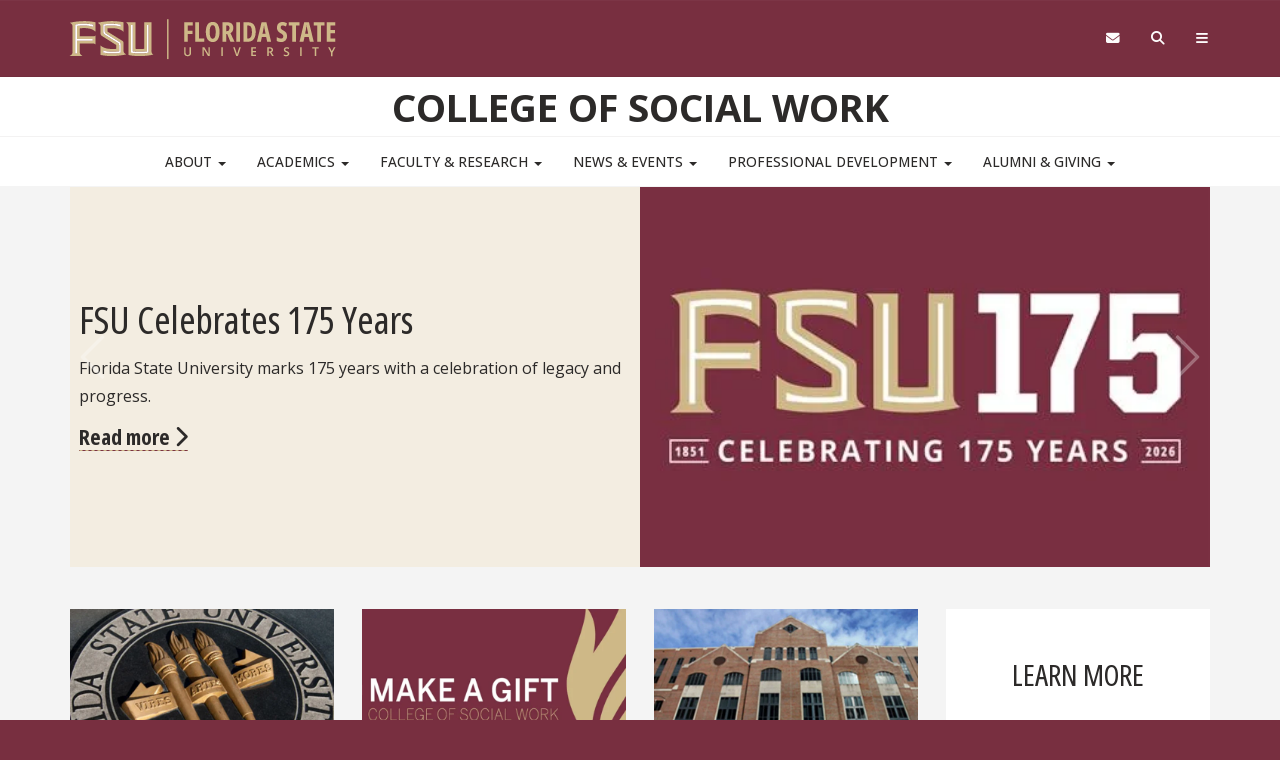

--- FILE ---
content_type: text/html; charset=UTF-8
request_url: https://csw.fsu.edu/
body_size: 17750
content:
<!DOCTYPE html>
<html  lang="en" dir="ltr" prefix="content: http://purl.org/rss/1.0/modules/content/  dc: http://purl.org/dc/terms/  foaf: http://xmlns.com/foaf/0.1/  og: http://ogp.me/ns#  rdfs: http://www.w3.org/2000/01/rdf-schema#  schema: http://schema.org/  sioc: http://rdfs.org/sioc/ns#  sioct: http://rdfs.org/sioc/types#  skos: http://www.w3.org/2004/02/skos/core#  xsd: http://www.w3.org/2001/XMLSchema# ">
  <head>
    <!-- BEGIN - Florida State University - Google Tag Manager Header Script -->
    <!-- CODE UPDATE - 11/23/2017 -->
    <script>(function(w,d,s,l,i){w[l]=w[l]||[];w[l].push({'gtm.start':
    new Date().getTime(),event:'gtm.js'});var f=d.getElementsByTagName(s)[0],
    j=d.createElement(s),dl=l!='dataLayer'?'&l='+l:'';j.async=true;j.src=
    '//www.googletagmanager.com/gtm.js?id='+i+dl;f.parentNode.insertBefore(j,f);
    })(window,document,'script','dataLayer','GTM-5P9ZCB');</script>
    <!-- END - Florida State University - Google Tag Manager Header Script -->

    <meta charset="utf-8" />
<link rel="shortlink" href="https://csw.fsu.edu/" />
<link rel="canonical" href="https://csw.fsu.edu/" />
<meta name="twitter:card" content="summary" />
<meta name="Generator" content="Drupal 10 (https://www.drupal.org)" />
<meta name="MobileOptimized" content="width" />
<meta name="HandheldFriendly" content="true" />
<meta name="viewport" content="width=device-width, initial-scale=1.0" />
<link rel="icon" href="/themes/custom/fsu_strata/favicon.ico" type="image/png" />

    <title>College of Social Work</title>
    <link rel="stylesheet" type="text/css" href="https://use.typekit.net/qwg1fji.css">
    <link rel="stylesheet" type="text/css" href="https://use.typekit.net/bwf7bac.css">
    <link rel="preconnect" href="https://fonts.googleapis.com">
    <link rel="preconnect" href="https://fonts.gstatic.com" crossorigin>
    <link href="https://fonts.googleapis.com/css2?family=Open+Sans:ital,wght@0,300..800;1,300..800&family=Open+Sans:ital,wdth,wght@0,75,300..800;1,75,300..800&display=swap" rel="stylesheet">
    <link rel="stylesheet" media="all" href="/sites/default/files/css/css_Xz2QXW6vUhiq-d3qNdqmB2Hr9CDqeBNCrdBPAE-3IWo.css?delta=0&amp;language=en&amp;theme=fsu_strata&amp;include=[base64]" />
<link rel="stylesheet" media="all" href="https://kit.fontawesome.com/42d4fac694.css" />
<link rel="stylesheet" media="all" href="//cdnjs.cloudflare.com/ajax/libs/font-awesome/5.10.2/css/all.min.css" />
<link rel="stylesheet" media="all" href="/sites/default/files/css/css_ZM9t9urgB4SKjzkrvnuXkrBCZjCCEQpY9GZT0_pHv2M.css?delta=3&amp;language=en&amp;theme=fsu_strata&amp;include=[base64]" />
<link rel="stylesheet" media="print" href="/sites/default/files/css/css_2DyEM0QahTjH21i0kDIDO5TDdoeo95srxAiKcRHeyyQ.css?delta=4&amp;language=en&amp;theme=fsu_strata&amp;include=[base64]" />
<link rel="stylesheet" media="all" href="/sites/default/files/css/css_T6lY5FS8TClHPGaK1F4eS9LRcKccpdy9AoImrZ_UGSg.css?delta=5&amp;language=en&amp;theme=fsu_strata&amp;include=[base64]" />
<link rel="stylesheet" media="all" href="/sites/default/files/css/css_A2Xd2gTNmMboMRJuJNm3b1tzG1vStALsT6yoHfkWSwM.css?delta=6&amp;language=en&amp;theme=fsu_strata&amp;include=[base64]" />
<link rel="stylesheet" media="all" href="/sites/default/files/asset_injector/css/caption_hack-d3fbe975cae92f77a9c2002cd162a86d.css?t6mzao" />
<link rel="stylesheet" media="all" href="/sites/default/files/css/css_d9_3bSpNANLAFYd8-cwG-1NgduR8k98PKuOlaiKODxs.css?delta=8&amp;language=en&amp;theme=fsu_strata&amp;include=[base64]" />
<link rel="stylesheet" media="all" href="/sites/default/files/asset_injector/css/forms_css-b94667201246a2e75a92c41a5804d593.css?t6mzao" />
<link rel="stylesheet" media="all" href="/sites/default/files/css/css_LrzKJnM4-Lyj-nOpnX-amqg2mJtxX7OcC0XXBkdUPsQ.css?delta=10&amp;language=en&amp;theme=fsu_strata&amp;include=[base64]" />

    
    <!-- HTML5 shim and Respond.js for IE8 support of HTML5 elements and media queries -->
    <!--[if lt IE 9]>
    <script src="https://oss.maxcdn.com/html5shiv/3.7.2/html5shiv.min.js"></script>
    <script src="https://oss.maxcdn.com/respond/1.4.2/respond.min.js"></script>
    <![endif]-->

    <!-- Osano Script -->
    <script src="https://cmp.osano.com/AzZd6cTcYkGFq2Mk6/b22bc8e4-1afb-45b2-8ada-b4941d932758/osano.js"></script>

    <!-- Facebook Script -->
    <div id="fb-root"></div>
    <script>(function(d, s, id) {
      var js, fjs = d.getElementsByTagName(s)[0];
      if (d.getElementById(id)) return;
      js = d.createElement(s); js.id = id;
      js.src = "//connect.facebook.net/en_US/sdk.js#xfbml=1&version=v2.6&appId=104580419614646";
      fjs.parentNode.insertBefore(js, fjs);
    }(document, 'script', 'facebook-jssdk'));</script>
    <!-- end facebook script -->

  </head>
  <body id="fsu-strata-three"  class="path-frontpage home page-node-type-page has-glyphicons s3-bg-gt" >

    <!-- BEGIN - Florida State University - Google Tag Manager NoScript -->
    <!-- CODE UPDATE - 11/23/2017 -->
    <noscript><iframe src="//www.googletagmanager.com/ns.html?id=GTM-5P9ZCB"
    height="0" width="0" style="display:none;visibility:hidden" title="Tracking"></iframe></noscript>
    <!-- END - Florida State University - Google Tag Manager NoScript -->

    
      <div class="dialog-off-canvas-main-canvas" data-off-canvas-main-canvas>
                    <header id="fsu-header" role="banner">
        <div class="s3-k"><a href="#content" class="sr-only sr-only-focusable btn btn-tab skiplink-text">Skip to main
            content</a></div>
        <div  class="navbar-default container-fluid" id="navbar">
          <div id="fsu-global" class="s3-gt s3-scored s3-plain-top s3-p-2">
            <div class="container">
              <div class="row">
                <div id="fsu-home" class="col-xs-7 col-sm-5">
                  <a href="https://www.fsu.edu/">
                    <img src="/themes/custom/fsu_strata/strata-3.3.14/_/s3/img/wordmark/fsu-wordmark-gold.svg" alt="Florida State University Home" class="fsu-wordmark fsu-wordmark-mobile visible-xs" / >
                    <img src="/themes/custom/fsu_strata/strata-3.3.14/_/s3/img/wordmark/fsu-lockup-gold.svg" alt="Florida State University Home" class="fsu-wordmark hidden-xs" />
                  </a>
                </div>
                <div id="fsu-top" class="col-xs-7 col-sm-8 hidden small text-uppercase"><p><a
                      href="https://fsu.edu">FSU</a> | <a href="/">College of Social Work</a></p></div>
                <div id="fsu-nav-utility" class="col-xs-5 col-sm-5 col-sm-offset-2">
                  <nav class="fsu-nav-utility" aria-label="Utility Navigation">
                    <ul class="nav navbar-nav navbar-right">
                      <li><a href="https://webmail.fsu.edu/" title="Webmail"><span class="fa fa-envelope"></span><span
                            class="hidden">Webmail</span></a></li>
                      <li><a data-toggle="collapse" data-parent=".fsu-utilities" href="#fsu-search"
                             aria-expanded="false" aria-controls="fsu-search" title="Search"><span
                            class="fa fa-search"></span><span class="hidden">Search FSU</span></a>
                      </li>
                      <li><a data-toggle="collapse" data-parent=".fsu-utilities"
                             href="#fsu-global-nav" aria-expanded="false"
                             aria-controls="fsu-global-nav" title="FSU Sites"><span class="fa fa-bars"></span><span
                            class="hidden">Navigation</span></a></li>
                    </ul>
                  </nav>
                </div>
              </div>
            </div>
          </div><!-- fsu-global -->
          <div id="fsu-utility" class="s3-gt fsu-utilities">
            <div id="fsu-search" class="collapse" aria-expanded="false">
              <div class="container">
                <div class="s3-m-8">
                  <div class="row">
                    <div class="col-md-5 col-md-offset-7">
                      <div class="row">
                        <div class="col-sm-12 small text-right">
                          <form class="headerSearchForm" method="get"
                                onsubmit="return FSU_search(type.value, FSU_URLEncode(keywords.value));"
                                action="">
                            <select name="type" title="Select Search Type"
                                    class="headerSearchSelect s3-m-3" style="height:27px">
                              <option selected="selected" value="SITE">This Site</option>
                              <option value="GOOGLE">FSU Sites</option>
                              <!--<option value="PHFST">Student Directory</option> -->
                              <option value="PHF">Faculty &amp; Staff Directory</option>
                              <option value="DEPT">Departments &amp; Services</option>
                            </select>
                            <br class="visible-sm"/>
                            <input type="text" name="keywords" value="" title="Search Input Box"
                                   size="20" class="headerSearchBox"/>
                            <input type="submit" name="fsuSearch" value="Search"
                                   title="Submit Search"
                                   class="headerSearchBtn btn btn-md s3-gd s3-m-3"/>
                          </form>
                        </div>
                      </div>
                    </div>
                  </div>
                </div>
              </div>
            </div><!-- fsu-search -->
            <div id="fsu-global-nav" class="collapse" aria-expanded="false">
              <div class="container text-center small">
                <div class="clearfix s3-p-5"></div>
                <div class="row s3-m-10 s3-m-t0">
                  <div class="col-xs-12">
                    <div class="row s3-gt">
                      <div class="col-xs-6 visible-xs col-sm-12 text-left">
                        <div class="fsu-nav-global" id="collapsible-site-menu">
                          <div class="navbar-topnav">
                              <div class="region region-navigation-collapsible">
    <nav  class="fsu-main-menu fsu-nav-global">
  <div class="navbar">
      
      <ul class="menu menu--main nav navbar-nav">
                      <li class="expanded dropdown first">
                                                                    <a href="/about/our-college" class="dropdown-toggle" data-toggle="dropdown" data-drupal-link-system-path="node/51">About <span class="caret"></span></a>
                        <ul class="dropdown-menu">
                      <li class="first">
                                        <a href="/about/our-college" data-drupal-link-system-path="node/51">Our College</a>
              </li>
                      <li>
                                        <a href="/about/directory" data-drupal-link-system-path="about/directory">Directory</a>
              </li>
                      <li>
                                        <a href="/about/college-social-work-resources" data-drupal-link-system-path="node/686">Resources</a>
              </li>
                      <li>
                                        <a href="/its">Information Technology</a>
              </li>
                      <li class="expanded dropdown">
                                        <a href="/service/overview">Service &amp; Outreach</a>
                        <ul class="dropdown-menu">
                      <li class="first">
                                        <a href="/about/service-outreach/arts-athletics-program" data-drupal-link-system-path="node/546">CSW Arts &amp; Athletics</a>
              </li>
                      <li class="last">
                                        <a href="/about/service-outreach/wendy-p-crook-service-project" data-drupal-link-system-path="node/556">Wendy P. Crook Service Project</a>
              </li>
        </ul>
  
              </li>
                      <li class="last">
                                        <a href="/contact-csw">Contact</a>
              </li>
        </ul>
  
              </li>
                      <li class="expanded dropdown">
                                                                    <a href="/academics" class="dropdown-toggle" data-toggle="dropdown" data-drupal-link-system-path="node/3986">Academics <span class="caret"></span></a>
                        <ul class="dropdown-menu">
                      <li class="first">
                                        <a href="/academics/bsw-program" data-drupal-link-system-path="node/101">Bachelor of Social Work (BSW)</a>
              </li>
                      <li class="expanded dropdown">
                                        <a href="/academics/master-social-work-msw/msw-overview" data-drupal-link-system-path="node/141">Master of Social Work (MSW)</a>
                        <ul class="dropdown-menu">
                      <li class="first">
                                        <a href="/academics/master-social-work-msw/msw-overview" data-drupal-link-system-path="node/141">MSW Overview</a>
              </li>
                      <li>
                                        <a href="/academics/master-of-social-work/admissions-information" data-drupal-link-system-path="node/156">Admissions Information &amp; Requirements</a>
              </li>
                      <li>
                                        <a href="https://onlinemsw.fsu.edu/?schoolsrc=43099">MSW Online</a>
              </li>
                      <li>
                                        <a href="/academics/master-of-social-work/msw-frequently-asked-questions" data-drupal-link-system-path="node/166">Frequently Asked Questions</a>
              </li>
                      <li class="last">
                                        <a href="https://csw.fsu.edu/questions">Questions?</a>
              </li>
        </ul>
  
              </li>
                      <li class="expanded dropdown">
                                        <a href="/academics/doctoral-program/phd-overview">Doctoral Program (PhD)</a>
                        <ul class="dropdown-menu">
                      <li class="first">
                                        <a href="/academics/doctoral-program-phd/phd-overview" data-drupal-link-system-path="node/176">Ph.D. Overview</a>
              </li>
                      <li>
                                        <a href="/academics/doctoral-program-phd/doctoral-student-research" data-drupal-link-system-path="node/20996">Doctoral Student Research</a>
              </li>
                      <li>
                                        <a href="/directory/phd" data-drupal-link-system-path="directory/phd">Doctoral Faculty</a>
              </li>
                      <li class="last">
                                        <a href="/directory/phd-students" data-drupal-link-system-path="directory/phd-students">Current Doctoral Students</a>
              </li>
        </ul>
  
              </li>
                      <li class="expanded dropdown">
                                        <a href="/academics/certificate-programs/certificate-programs-overview" data-drupal-link-system-path="node/216">Certificate Programs</a>
                        <ul class="dropdown-menu">
                      <li class="first last">
                                        <a href="/academics/certificate-programs/certificate-programs-overview" data-drupal-link-system-path="node/216">Certificate Programs Overview</a>
              </li>
        </ul>
  
              </li>
                      <li class="expanded dropdown">
                                        <a href="/academics/field-education/field-education-overview">Field Education</a>
                        <ul class="dropdown-menu">
                      <li class="first">
                                        <a href="/field" data-drupal-link-system-path="node/256">Field Education Overview</a>
              </li>
                      <li>
                                        <a href="/field-education/field-placement-opportunities" data-drupal-link-system-path="field-education/field-placement-opportunities">Field Placement Opportunities</a>
              </li>
                      <li>
                                        <a href="/academics/field-education/field-educator-resources" data-drupal-link-system-path="node/276">Field Educator Resources</a>
              </li>
                      <li class="last">
                                        <a href="/academics/field-education/field-student-resources" data-drupal-link-system-path="node/5956">Field Student Resources</a>
              </li>
        </ul>
  
              </li>
                      <li class="expanded dropdown">
                                        <a href="/academics/international-programs/international-programs-overview">International Programs</a>
                        <ul class="dropdown-menu">
                      <li class="first">
                                        <a href="/academics/international-programs/college-social-work-international-programs-overview" data-drupal-link-system-path="node/331">International Programs Overview</a>
              </li>
                      <li>
                                        <a href="/academics/international-programs/study-abroad" data-drupal-link-system-path="node/341">Study Abroad</a>
              </li>
                      <li>
                                        <a href="/academics/international-programs/alternative-spring-break" data-drupal-link-system-path="node/346">Alternative Spring Break</a>
              </li>
                      <li>
                                        <a href="/academics/international-programs/international-field-placements" data-drupal-link-system-path="node/356">International Field Placements</a>
              </li>
                      <li>
                                        <a href="/academics/international-programs/campus-resources" data-drupal-link-system-path="node/361">Campus Resources</a>
              </li>
                      <li class="last">
                                        <a href="/academics/international-programs/international-faculty-student-service-scholarship" data-drupal-link-system-path="node/3681">International Faculty &amp; Student Service &amp; Scholarship</a>
              </li>
        </ul>
  
              </li>
                      <li>
                                        <a href="/academics/financial-assistance" data-drupal-link-system-path="node/436">Financial Assistance</a>
              </li>
                      <li class="last">
                                        <a href="/academics/student-resources" title="Student Resources" data-drupal-link-system-path="node/636">Student Resources</a>
              </li>
        </ul>
  
              </li>
                      <li class="expanded dropdown">
                                                                    <a href="/faculty-research-overview" class="dropdown-toggle" data-toggle="dropdown" data-drupal-link-system-path="node/446">Faculty &amp; Research <span class="caret"></span></a>
                        <ul class="dropdown-menu">
                      <li class="first">
                                        <a href="/research-overview">Faculty &amp; Research Overview</a>
              </li>
                      <li>
                                        <a href="/faculty/faculty-directory" data-drupal-link-system-path="faculty/faculty-directory">Faculty Directory</a>
              </li>
                      <li>
                                        <a href="/faculty-research-news" data-drupal-link-system-path="faculty-research-news">Faculty &amp; Research News</a>
              </li>
                      <li>
                                        <a href="/faculty-research/centers-and-institutes" data-drupal-link-system-path="node/17586">Centers and Institutes</a>
              </li>
                      <li>
                                        <a href="/mauras-voice" data-drupal-link-system-path="node/9276">Maura&#039;s Voice Research Fund</a>
              </li>
                      <li class="last">
                                        <a href="/faculty-research/journals" data-drupal-link-system-path="node/486">Journals</a>
              </li>
        </ul>
  
              </li>
                      <li class="expanded dropdown">
                                                                    <a href="/news" class="dropdown-toggle" data-toggle="dropdown" data-drupal-link-system-path="news">News &amp; Events <span class="caret"></span></a>
                        <ul class="dropdown-menu">
                      <li class="first">
                                        <a href="/news" data-drupal-link-system-path="news">News</a>
              </li>
                      <li>
                                        <a href="/news-events/events" data-drupal-link-system-path="node/11101">Events</a>
              </li>
                      <li>
                                        <a href="/news-events/publications/magazine" data-drupal-link-system-path="node/3976">Communitas Magazine</a>
              </li>
                      <li>
                                        <a href="/news-events/publications/newsletter" data-drupal-link-system-path="node/10301">CSW Emails</a>
              </li>
                      <li class="last">
                                        <a href="/news-events/social-media" data-drupal-link-system-path="node/18196">Social Media</a>
              </li>
        </ul>
  
              </li>
                      <li class="expanded dropdown">
                                                                    <a href="/professional-development-overview" class="dropdown-toggle" data-toggle="dropdown" data-drupal-link-system-path="node/566">Professional Development <span class="caret"></span></a>
                        <ul class="dropdown-menu">
                      <li class="first">
                                        <a href="/professional-development/calendar" data-drupal-link-system-path="node/21141">Professional Development Calendar</a>
              </li>
                      <li>
                                        <a href="/professional-development/certificates-and-training" data-drupal-link-system-path="node/586">Certificates and Training</a>
              </li>
                      <li>
                                        <a href="/professional-development/career-services" data-drupal-link-system-path="node/15936">Career Services</a>
              </li>
                      <li class="last">
                                        <a href="/professional-development/social-work-licensure" data-drupal-link-system-path="node/576">Social Work Licensure</a>
              </li>
        </ul>
  
              </li>
                      <li class="expanded dropdown last">
                                                                    <a href="/home/alumni-friends-overview" class="dropdown-toggle" data-toggle="dropdown">Alumni &amp; Giving <span class="caret"></span></a>
                        <ul class="dropdown-menu">
                      <li class="first">
                                        <a href="/alumni-giving/alumni-giving-overview" data-drupal-link-system-path="node/641">Alumni &amp; Friends Overview</a>
              </li>
                      <li>
                                        <a href="/alumni-friends/stay-connected" data-drupal-link-system-path="node/13181">Stay Connected</a>
              </li>
                      <li>
                                        <a href="http://give.fsu.edu/csw">Donate</a>
              </li>
                      <li>
                                        <a href="/alumni-giving/giving" data-drupal-link-system-path="node/651">Giving</a>
              </li>
                      <li class="last">
                                        <a href="/alumni-giving/alumni" data-drupal-link-system-path="node/646">Alumni</a>
              </li>
        </ul>
  
              </li>
        </ul>
  

    </div>
</nav>

  </div>

                          </div>
                        </div>
                      </div>
                      <div class="col-xs-6 col-sm-12 fsu-global-menu">
                        <nav class="fsu-nav-global" id="collabsible-global-menu" aria-label="Collabsible Global Menu">
                          <ul class="nav navbar-nav">
                            <li><a href="https://fsu.edu/academics/" target="_blank">Academics</a></li>
                            <li><a href="https://admissions.fsu.edu/" target="_blank">Admissions</a></li>
                            <li><a href="https://research.fsu.edu/" target="_blank">Research</a></li>
                            <li><a href="https://faculty.fsu.edu/" target="_blank">Faculty</a></li>
                            <li><a href="https://fsu.edu/students/" target="_blank">Students</a></li>
                            <li><a href="https://veterans.fsu.edu/" target="_blank">Veterans</a></li>
                            <li><a href="https://www.fsu.edu/support-fsu/">Support FSU</a></li>
                          </ul>
                        </nav>
                      </div>
                    </div>
                  </div>
                </div>
              </div>
            </div><!-- fsu-global-nav -->
          </div><!-- .fsu-utilities -->
          <div class="s3-c s3-scored" id="fsu-masthead">
            <div class="container">
              <div class="row">
                <div class="col-xs-12">
                                      <h1 id="fsu-title"><a href="/">College of Social Work</a></h1>
                                    <p id="fsu-subheading"></p>
                </div>
              </div>
            </div>
          </div>

          <!-- fsu-masthead -->
          <div class="hidden-xs">
            <div id="fsu-nav-primary" class="s3-c s3-scored s3-b-b0">
              <div class="navbar text-center">
                <div class="navbar-header">
                  
                                                        <button type="button" class="navbar-toggle" data-toggle="collapse"
                            data-target=".navbar-collapse">
                      <span class="sr-only">Toggle navigation</span>
                      <span class="icon-bar"></span>
                      <span class="icon-bar"></span>
                      <span class="icon-bar"></span>
                    </button>
                                  </div>
                                <div class="navbar-collapse collapse">
                    <div class="region region-navigation-collapsible">
    <nav  class="fsu-main-menu fsu-nav-global">
  <div class="navbar">
      
      <ul class="menu menu--main nav navbar-nav">
                      <li class="expanded dropdown first">
                                                                    <a href="/about/our-college" class="dropdown-toggle" data-toggle="dropdown" data-drupal-link-system-path="node/51">About <span class="caret"></span></a>
                        <ul class="dropdown-menu">
                      <li class="first">
                                        <a href="/about/our-college" data-drupal-link-system-path="node/51">Our College</a>
              </li>
                      <li>
                                        <a href="/about/directory" data-drupal-link-system-path="about/directory">Directory</a>
              </li>
                      <li>
                                        <a href="/about/college-social-work-resources" data-drupal-link-system-path="node/686">Resources</a>
              </li>
                      <li>
                                        <a href="/its">Information Technology</a>
              </li>
                      <li class="expanded dropdown">
                                        <a href="/service/overview">Service &amp; Outreach</a>
                        <ul class="dropdown-menu">
                      <li class="first">
                                        <a href="/about/service-outreach/arts-athletics-program" data-drupal-link-system-path="node/546">CSW Arts &amp; Athletics</a>
              </li>
                      <li class="last">
                                        <a href="/about/service-outreach/wendy-p-crook-service-project" data-drupal-link-system-path="node/556">Wendy P. Crook Service Project</a>
              </li>
        </ul>
  
              </li>
                      <li class="last">
                                        <a href="/contact-csw">Contact</a>
              </li>
        </ul>
  
              </li>
                      <li class="expanded dropdown">
                                                                    <a href="/academics" class="dropdown-toggle" data-toggle="dropdown" data-drupal-link-system-path="node/3986">Academics <span class="caret"></span></a>
                        <ul class="dropdown-menu">
                      <li class="first">
                                        <a href="/academics/bsw-program" data-drupal-link-system-path="node/101">Bachelor of Social Work (BSW)</a>
              </li>
                      <li class="expanded dropdown">
                                        <a href="/academics/master-social-work-msw/msw-overview" data-drupal-link-system-path="node/141">Master of Social Work (MSW)</a>
                        <ul class="dropdown-menu">
                      <li class="first">
                                        <a href="/academics/master-social-work-msw/msw-overview" data-drupal-link-system-path="node/141">MSW Overview</a>
              </li>
                      <li>
                                        <a href="/academics/master-of-social-work/admissions-information" data-drupal-link-system-path="node/156">Admissions Information &amp; Requirements</a>
              </li>
                      <li>
                                        <a href="https://onlinemsw.fsu.edu/?schoolsrc=43099">MSW Online</a>
              </li>
                      <li>
                                        <a href="/academics/master-of-social-work/msw-frequently-asked-questions" data-drupal-link-system-path="node/166">Frequently Asked Questions</a>
              </li>
                      <li class="last">
                                        <a href="https://csw.fsu.edu/questions">Questions?</a>
              </li>
        </ul>
  
              </li>
                      <li class="expanded dropdown">
                                        <a href="/academics/doctoral-program/phd-overview">Doctoral Program (PhD)</a>
                        <ul class="dropdown-menu">
                      <li class="first">
                                        <a href="/academics/doctoral-program-phd/phd-overview" data-drupal-link-system-path="node/176">Ph.D. Overview</a>
              </li>
                      <li>
                                        <a href="/academics/doctoral-program-phd/doctoral-student-research" data-drupal-link-system-path="node/20996">Doctoral Student Research</a>
              </li>
                      <li>
                                        <a href="/directory/phd" data-drupal-link-system-path="directory/phd">Doctoral Faculty</a>
              </li>
                      <li class="last">
                                        <a href="/directory/phd-students" data-drupal-link-system-path="directory/phd-students">Current Doctoral Students</a>
              </li>
        </ul>
  
              </li>
                      <li class="expanded dropdown">
                                        <a href="/academics/certificate-programs/certificate-programs-overview" data-drupal-link-system-path="node/216">Certificate Programs</a>
                        <ul class="dropdown-menu">
                      <li class="first last">
                                        <a href="/academics/certificate-programs/certificate-programs-overview" data-drupal-link-system-path="node/216">Certificate Programs Overview</a>
              </li>
        </ul>
  
              </li>
                      <li class="expanded dropdown">
                                        <a href="/academics/field-education/field-education-overview">Field Education</a>
                        <ul class="dropdown-menu">
                      <li class="first">
                                        <a href="/field" data-drupal-link-system-path="node/256">Field Education Overview</a>
              </li>
                      <li>
                                        <a href="/field-education/field-placement-opportunities" data-drupal-link-system-path="field-education/field-placement-opportunities">Field Placement Opportunities</a>
              </li>
                      <li>
                                        <a href="/academics/field-education/field-educator-resources" data-drupal-link-system-path="node/276">Field Educator Resources</a>
              </li>
                      <li class="last">
                                        <a href="/academics/field-education/field-student-resources" data-drupal-link-system-path="node/5956">Field Student Resources</a>
              </li>
        </ul>
  
              </li>
                      <li class="expanded dropdown">
                                        <a href="/academics/international-programs/international-programs-overview">International Programs</a>
                        <ul class="dropdown-menu">
                      <li class="first">
                                        <a href="/academics/international-programs/college-social-work-international-programs-overview" data-drupal-link-system-path="node/331">International Programs Overview</a>
              </li>
                      <li>
                                        <a href="/academics/international-programs/study-abroad" data-drupal-link-system-path="node/341">Study Abroad</a>
              </li>
                      <li>
                                        <a href="/academics/international-programs/alternative-spring-break" data-drupal-link-system-path="node/346">Alternative Spring Break</a>
              </li>
                      <li>
                                        <a href="/academics/international-programs/international-field-placements" data-drupal-link-system-path="node/356">International Field Placements</a>
              </li>
                      <li>
                                        <a href="/academics/international-programs/campus-resources" data-drupal-link-system-path="node/361">Campus Resources</a>
              </li>
                      <li class="last">
                                        <a href="/academics/international-programs/international-faculty-student-service-scholarship" data-drupal-link-system-path="node/3681">International Faculty &amp; Student Service &amp; Scholarship</a>
              </li>
        </ul>
  
              </li>
                      <li>
                                        <a href="/academics/financial-assistance" data-drupal-link-system-path="node/436">Financial Assistance</a>
              </li>
                      <li class="last">
                                        <a href="/academics/student-resources" title="Student Resources" data-drupal-link-system-path="node/636">Student Resources</a>
              </li>
        </ul>
  
              </li>
                      <li class="expanded dropdown">
                                                                    <a href="/faculty-research-overview" class="dropdown-toggle" data-toggle="dropdown" data-drupal-link-system-path="node/446">Faculty &amp; Research <span class="caret"></span></a>
                        <ul class="dropdown-menu">
                      <li class="first">
                                        <a href="/research-overview">Faculty &amp; Research Overview</a>
              </li>
                      <li>
                                        <a href="/faculty/faculty-directory" data-drupal-link-system-path="faculty/faculty-directory">Faculty Directory</a>
              </li>
                      <li>
                                        <a href="/faculty-research-news" data-drupal-link-system-path="faculty-research-news">Faculty &amp; Research News</a>
              </li>
                      <li>
                                        <a href="/faculty-research/centers-and-institutes" data-drupal-link-system-path="node/17586">Centers and Institutes</a>
              </li>
                      <li>
                                        <a href="/mauras-voice" data-drupal-link-system-path="node/9276">Maura&#039;s Voice Research Fund</a>
              </li>
                      <li class="last">
                                        <a href="/faculty-research/journals" data-drupal-link-system-path="node/486">Journals</a>
              </li>
        </ul>
  
              </li>
                      <li class="expanded dropdown">
                                                                    <a href="/news" class="dropdown-toggle" data-toggle="dropdown" data-drupal-link-system-path="news">News &amp; Events <span class="caret"></span></a>
                        <ul class="dropdown-menu">
                      <li class="first">
                                        <a href="/news" data-drupal-link-system-path="news">News</a>
              </li>
                      <li>
                                        <a href="/news-events/events" data-drupal-link-system-path="node/11101">Events</a>
              </li>
                      <li>
                                        <a href="/news-events/publications/magazine" data-drupal-link-system-path="node/3976">Communitas Magazine</a>
              </li>
                      <li>
                                        <a href="/news-events/publications/newsletter" data-drupal-link-system-path="node/10301">CSW Emails</a>
              </li>
                      <li class="last">
                                        <a href="/news-events/social-media" data-drupal-link-system-path="node/18196">Social Media</a>
              </li>
        </ul>
  
              </li>
                      <li class="expanded dropdown">
                                                                    <a href="/professional-development-overview" class="dropdown-toggle" data-toggle="dropdown" data-drupal-link-system-path="node/566">Professional Development <span class="caret"></span></a>
                        <ul class="dropdown-menu">
                      <li class="first">
                                        <a href="/professional-development/calendar" data-drupal-link-system-path="node/21141">Professional Development Calendar</a>
              </li>
                      <li>
                                        <a href="/professional-development/certificates-and-training" data-drupal-link-system-path="node/586">Certificates and Training</a>
              </li>
                      <li>
                                        <a href="/professional-development/career-services" data-drupal-link-system-path="node/15936">Career Services</a>
              </li>
                      <li class="last">
                                        <a href="/professional-development/social-work-licensure" data-drupal-link-system-path="node/576">Social Work Licensure</a>
              </li>
        </ul>
  
              </li>
                      <li class="expanded dropdown last">
                                                                    <a href="/home/alumni-friends-overview" class="dropdown-toggle" data-toggle="dropdown">Alumni &amp; Giving <span class="caret"></span></a>
                        <ul class="dropdown-menu">
                      <li class="first">
                                        <a href="/alumni-giving/alumni-giving-overview" data-drupal-link-system-path="node/641">Alumni &amp; Friends Overview</a>
              </li>
                      <li>
                                        <a href="/alumni-friends/stay-connected" data-drupal-link-system-path="node/13181">Stay Connected</a>
              </li>
                      <li>
                                        <a href="http://give.fsu.edu/csw">Donate</a>
              </li>
                      <li>
                                        <a href="/alumni-giving/giving" data-drupal-link-system-path="node/651">Giving</a>
              </li>
                      <li class="last">
                                        <a href="/alumni-giving/alumni" data-drupal-link-system-path="node/646">Alumni</a>
              </li>
        </ul>
  
              </li>
        </ul>
  

    </div>
</nav>

  </div>

                </div>
              </div>
            </div>
          </div>
        </div>
      </header>
    
  <div id="content" class="main-container container-fluid js-quickedit-main-content s3-w">
    <!-- Start full top region -->
        <!-- end full top region -->
    <div class="container">
      <div class="row">
        <div class="s3-w s3-scored">
                                              <div class="col-sm-12" role="region" aria-label="Page Header Region">  <div class="region region-header">
    <div data-drupal-messages-fallback class="hidden"></div>

  </div>
</div>
                                                                    <div class="col-sm-12" role="slideshow">  <div class="region region-slideshow">
    <div class="views-element-container block general-block block-views block-views-blockhomepage-slideshow-block-1" id="block-views-block-homepage-slideshow-block-1">
  
    
      <div class="flexslider slider-slide view view-homepage-slideshow view-id-homepage_slideshow view-display-id-block_1 js-view-dom-id-c7aecec1c873498cb9226f2544340f2c9611c9a9055dc0c457bc0f0a03dca43c">
  
    
      
      <div class="view-content">
      <div class="s3-gd">
  
  <ul class="slides">

          <li><div class="col-sm-12">
<div class="row">
<div class="col-md-6 s3-p-0 col-md-push-6">
<a href="https://csw.fsu.edu/article/florida-state-university-marks-175-years-celebration-legacy-and-progress">  <img loading="lazy" src="/sites/default/files/styles/three_into_two_ratio/public/2026-01/175-FSU_webbanner.jpg?itok=DbCJgG9x" width="450" height="300" alt="FSU 175 Celebrating 175 Years from 1851 to 2026." typeof="Image" class="img-responsive" />


</a>
</div>
<div class="col-md-6 s3-p-0 col-md-pull-6 fixed-3-2-col-6 s3-gd3c">
<div class="wrap-table">
<div class="wrap-table-inner s3-p-5">
<h3 class="s3-fs-xs-4 s3-fs-md-4 s3-fs-md-4 s3-fs-lg-5">FSU Celebrates 175 Years</h3>
<p class="s3-fs-md-1">Florida State University marks 175 years with a celebration of legacy and progress.</p>
<p class="h4"><a href="https://csw.fsu.edu/article/florida-state-university-marks-175-years-celebration-legacy-and-progress">Read more <i class="fa fa-chevron-right"></i></a></p>
</div>
</div>
</div>
</div>
</div></li>
          <li><div class="col-sm-12">
<div class="row">
<div class="col-md-6 s3-p-0 col-md-push-6">
<a href="https://csw.fsu.edu/article/david-springer-leave-enduring-legacy-fsu-returning-ut-austin-centennial-professor">  <img loading="lazy" src="/sites/default/files/styles/three_into_two_ratio/public/2026-01/DSpringer_Fountain_webbanner.jpg?itok=mOsm93Gt" width="450" height="300" alt="Dean David Springer in a three piece suit standing in front of the Westcott Fountain." typeof="Image" class="img-responsive" />


</a>
</div>
<div class="col-md-6 s3-p-0 col-md-pull-6 fixed-3-2-col-6 s3-gd3c">
<div class="wrap-table">
<div class="wrap-table-inner s3-p-5">
<h3 class="s3-fs-xs-4 s3-fs-md-4 s3-fs-md-4 s3-fs-lg-5">David Springer to Leave Enduring Legacy at FSU</h3>
<p class="s3-fs-md-1">Dr. David Springer will leave an enduring legacy at FSU as he returns to UT Austin as Centennial Professor in Leadership in Fall 2026.</p>
<p class="h4"><a href="https://csw.fsu.edu/article/david-springer-leave-enduring-legacy-fsu-returning-ut-austin-centennial-professor">Read more <i class="fa fa-chevron-right"></i></a></p>
</div>
</div>
</div>
</div>
</div></li>
          <li><div class="col-sm-12">
<div class="row">
<div class="col-md-6 s3-p-0 col-md-push-6">
<a href="https://csw.fsu.edu/news-events/publications/magazine">  <img loading="lazy" src="/sites/default/files/styles/three_into_two_ratio/public/2025-11/Communitas%2025-26%2011.25.png?itok=yjVEbOEi" width="450" height="300" alt="A picture of the cover of Communitas magazine with the cover photo of a peson wearing FSU Health garnet Florida State University scrubs in a healthcare setting with the words Enjoy the Latest Issue of Communitas next to it." typeof="Image" class="img-responsive" />


</a>
</div>
<div class="col-md-6 s3-p-0 col-md-pull-6 fixed-3-2-col-6 s3-gd3c">
<div class="wrap-table">
<div class="wrap-table-inner s3-p-5">
<h3 class="s3-fs-xs-4 s3-fs-md-4 s3-fs-md-4 s3-fs-lg-5">2025-2026 Communitas Magazine</h3>
<p class="s3-fs-md-1">Enjoy the latest issue of Communitas magazine as a digital flipbook or as a PDF.</p>
<p class="h4"><a href="https://csw.fsu.edu/news-events/publications/magazine">Read more <i class="fa fa-chevron-right"></i></a></p>
</div>
</div>
</div>
</div>
</div></li>
          <li><div class="col-sm-12">
<div class="row">
<div class="col-md-6 s3-p-0 col-md-push-6">
<a href="https://csw.fsu.edu/article/fsus-college-social-work-celebrates-alumni-awards-and-scholarship-recipients">  <img loading="lazy" src="/sites/default/files/styles/three_into_two_ratio/public/2025-11/2025%20Alumni%20Award%20Winners%20%281%29.png?itok=2qfQYnfi" width="450" height="300" alt="Florida State University 2025 Alumni Award Winners including photos of Doby Flowers, Oluremi Abiodun, Karen Sowers, Matthew Clapps and Gwynn Virostek" typeof="Image" class="img-responsive" />


</a>
</div>
<div class="col-md-6 s3-p-0 col-md-pull-6 fixed-3-2-col-6 s3-gd3c">
<div class="wrap-table">
<div class="wrap-table-inner s3-p-5">
<h3 class="s3-fs-xs-4 s3-fs-md-4 s3-fs-md-4 s3-fs-lg-5">College of Social Work Celebrates Alumni Awards and Scholarship Recipients</h3>
<p class="s3-fs-md-1">The college celebrated alumni award winners and scholarship recipients during FSU Homecoming week.</p>
<p class="h4"><a href="https://csw.fsu.edu/article/fsus-college-social-work-celebrates-alumni-awards-and-scholarship-recipients">Read more <i class="fa fa-chevron-right"></i></a></p>
</div>
</div>
</div>
</div>
</div></li>
          <li><div class="col-sm-12">
<div class="row">
<div class="col-md-6 s3-p-0 col-md-push-6">
<a href="https://csw.fsu.edu/article/fsu-social-work-alumni-appointed-florida-department-juvenile-justice-secretary">  <img loading="lazy" src="/sites/default/files/styles/three_into_two_ratio/public/2025-09/MattWalsh_webbanner.jpg?itok=owLouIWU" width="450" height="300" alt="Matt Walsh" typeof="Image" class="img-responsive" />


</a>
</div>
<div class="col-md-6 s3-p-0 col-md-pull-6 fixed-3-2-col-6 s3-gd3c">
<div class="wrap-table">
<div class="wrap-table-inner s3-p-5">
<h3 class="s3-fs-xs-4 s3-fs-md-4 s3-fs-md-4 s3-fs-lg-5">FSU Social Work Alumni Appointed Florida Department of Juvenile Justice Secretary</h3>
<p class="s3-fs-md-1">Matt Walsh, an MSW graduate, was appointed as the head of Florida DJJ.</p>
<p class="h4"><a href="https://csw.fsu.edu/article/fsu-social-work-alumni-appointed-florida-department-juvenile-justice-secretary">Read more <i class="fa fa-chevron-right"></i></a></p>
</div>
</div>
</div>
</div>
</div></li>
          <li><div class="col-sm-12">
<div class="row">
<div class="col-md-6 s3-p-0 col-md-push-6">
<a href="https://csw.fsu.edu/article/miss-florida-seminole-bridges-heritage-and-higher-education-fsu">  <img loading="lazy" src="/sites/default/files/styles/three_into_two_ratio/public/2025-09/Bailey-Marie-Latchford_webbanner.jpg?itok=NfyNjU7M" width="450" height="300" alt="Bailey Marie Latchford" typeof="Image" class="img-responsive" />


</a>
</div>
<div class="col-md-6 s3-p-0 col-md-pull-6 fixed-3-2-col-6 s3-gd3c">
<div class="wrap-table">
<div class="wrap-table-inner s3-p-5">
<h3 class="s3-fs-xs-4 s3-fs-md-4 s3-fs-md-4 s3-fs-lg-5">Miss Florida Seminole bridges heritage and higher education at FSU</h3>
<p class="s3-fs-md-1">Student Star: Bailey Marie Latchford</p>
<p class="h4"><a href="https://csw.fsu.edu/article/miss-florida-seminole-bridges-heritage-and-higher-education-fsu">Read more <i class="fa fa-chevron-right"></i></a></p>
</div>
</div>
</div>
</div>
</div></li>
          <li><div class="col-sm-12">
<div class="row">
<div class="col-md-6 s3-p-0 col-md-push-6">
<a href="https://csw.fsu.edu/article/research-study-examines-organizational-factors-impact-work-related-burnout-child-welfare">  <img loading="lazy" src="/sites/default/files/styles/three_into_two_ratio/public/2025-09/FICWArticle_7.25_0.png?itok=WvRz-CZn" width="450" height="300" alt="Photos of Lauren Stanley, Melisa Radey, Lisa Magruder and Dina Wilke" typeof="Image" class="img-responsive" />


</a>
</div>
<div class="col-md-6 s3-p-0 col-md-pull-6 fixed-3-2-col-6 s3-gd3c">
<div class="wrap-table">
<div class="wrap-table-inner s3-p-5">
<h3 class="s3-fs-xs-4 s3-fs-md-4 s3-fs-md-4 s3-fs-lg-5">Research Study Examines Organizational Factors’ Impact on Work-Related Burnout in Child Welfare Workers</h3>
<p class="s3-fs-md-1">Researchers focused on what predictors most impacted work-related burnout in Florida&#039;s child welfare workers.</p>
<p class="h4"><a href="https://csw.fsu.edu/article/research-study-examines-organizational-factors-impact-work-related-burnout-child-welfare">Read more <i class="fa fa-chevron-right"></i></a></p>
</div>
</div>
</div>
</div>
</div></li>
          <li><div class="col-sm-12">
<div class="row">
<div class="col-md-6 s3-p-0 col-md-push-6">
<a href="https://csw.fsu.edu/article/college-social-work-backs-successful-co-parenting-after-divorce-toolkit-keep-it-accessible">  <img loading="lazy" src="/sites/default/files/styles/three_into_two_ratio/public/2025-09/Tookiton%20SuccessfulCo-parentingafterDivorce_webbanner.png?itok=1uW4Ongc" width="450" height="300" alt="Toolkit on Successful Co-Parenting After Divorce training with a picture of an African-American boy playing with an adult African-American man with a kite." typeof="Image" class="img-responsive" />


</a>
</div>
<div class="col-md-6 s3-p-0 col-md-pull-6 fixed-3-2-col-6 s3-gd3c">
<div class="wrap-table">
<div class="wrap-table-inner s3-p-5">
<h3 class="s3-fs-xs-4 s3-fs-md-4 s3-fs-md-4 s3-fs-lg-5">College of Social Work Backs Successful Co-Parenting After Divorce Toolkit to Keep it Accessible</h3>
<p class="s3-fs-md-1">The college is sponsoring the toolkit created by the Institute for Trauma and Resilience Studies to keep it free and accessible to Florida parents.</p>
<p class="h4"><a href="https://csw.fsu.edu/article/college-social-work-backs-successful-co-parenting-after-divorce-toolkit-keep-it-accessible">Read more <i class="fa fa-chevron-right"></i></a></p>
</div>
</div>
</div>
</div>
</div></li>
          <li><div class="col-sm-12">
<div class="row">
<div class="col-md-6 s3-p-0 col-md-push-6">
<a href="https://csw.fsu.edu/article/alumna-finds-fulfillment-military-social-work-and-public-health-service-career">  <img loading="lazy" src="/sites/default/files/styles/three_into_two_ratio/public/2025-09/JennyMcCorkle_uniform_webbanner.png?itok=dfQ7Y9VP" width="450" height="300" alt="Jenny McCorkle" typeof="Image" class="img-responsive" />


</a>
</div>
<div class="col-md-6 s3-p-0 col-md-pull-6 fixed-3-2-col-6 s3-gd3c">
<div class="wrap-table">
<div class="wrap-table-inner s3-p-5">
<h3 class="s3-fs-xs-4 s3-fs-md-4 s3-fs-md-4 s3-fs-lg-5">Alumna Finds Fulfillment in Military Social Work and Public Health Service Career</h3>
<p class="s3-fs-md-1">Captain Jenny McCorkle enjoyed a career with broad range of experiences through military and public service.</p>
<p class="h4"><a href="https://csw.fsu.edu/article/alumna-finds-fulfillment-military-social-work-and-public-health-service-career">Read more <i class="fa fa-chevron-right"></i></a></p>
</div>
</div>
</div>
</div>
</div></li>
          <li><div class="col-sm-12">
<div class="row">
<div class="col-md-6 s3-p-0 col-md-push-6">
<a href="https://onlinemsw.fsu.edu/?schoolsrc=43099">  <img loading="lazy" src="/sites/default/files/styles/three_into_two_ratio/public/2016-11/fsu-csw_slider_option1-image-100_2.jpg?itok=2wBuDoXU" width="450" height="300" alt="Take Your Passion Online" typeof="Image" class="img-responsive" />


</a>
</div>
<div class="col-md-6 s3-p-0 col-md-pull-6 fixed-3-2-col-6 s3-gd3c">
<div class="wrap-table">
<div class="wrap-table-inner s3-p-5">
<h3 class="s3-fs-xs-4 s3-fs-md-4 s3-fs-md-4 s3-fs-lg-5">Take Your Passion Online</h3>
<p class="s3-fs-md-1">Our Online MSW program offers convenience and ease to adult learners.</p>
<p class="h4"><a href="https://onlinemsw.fsu.edu/?schoolsrc=43099">Read more <i class="fa fa-chevron-right"></i></a></p>
</div>
</div>
</div>
</div>
</div></li>
    
  </ul>

</div>

    </div>
  
          </div>


  </div>
<div id="block-homepageintrotext" class="text-center block general-block block-block-content block-block-contentf23af7e8-5c3c-4e22-9293-8549a39f700a">
  
    
      
            <div class="field field--name-body field--type-text-with-summary field--label-hidden field--item"><meta name="google-site-verification" content="2_xkAtDwlLFa1xEWmDQOze62pbwnWE-Xp0Qupc5z5dw">
<p>&nbsp;</p>

<div class="s3-m-4 s3-w">
<div class="row">
<div class="col-sm-3">
<div class="s3-c feature-fixed feature-fixed-1">
<p><a href="/home/apply-now" id rel target title><img alt="RTT-Who-We-Are-Research-Foundation.jpg" class="img-responsive" data-entity-type data-entity-uuid src="/sites/g/files/upcbnu1131/files/pictures/homepage/RTT-Who-We-Are-Research-Foundation.jpg"></a></p>

<h3 class="s3-fs-sm-3"><a href="/home/apply-now">APPLY<br>
NOW</a></h3>
</div>

<p><img alt class="img-responsive hidden-xs" data-entity-type data-entity-uuid src="https://www.fsu.edu/_/s3/img/point/point-c.png"></p>
</div>

<div class="col-sm-3">
<div class="s3-c feature-fixed feature-fixed-1">
<p><a href="/give" id rel target="_blank" title><img alt="Make-a-Gift.jpg" class="img-responsive" data-entity-type data-entity-uuid src="/sites/g/files/upcbnu1131/files/pictures/homepage/Make-a-Gift2.jpg"></a></p>

<h3 class="s3-fs-sm-3"><a href="/give" target="_blank">MAKE A<br>
GIFT</a></h3>
</div>

<p><img alt class="img-responsive hidden-xs" data-entity-type data-entity-uuid src="https://www.fsu.edu/_/s3/img/point/point-c.png"></p>
</div>

<div class="col-sm-3">
<div class="s3-c feature-fixed feature-fixed-1">
<p><a href="/academics" id rel target="_blank" title><img alt="compare.jpg" class="img-responsive" data-entity-type data-entity-uuid src="/sites/g/files/upcbnu1131/files/pictures/homepage/doak2.jpg"></a></p>

<h3 class="s3-fs-sm-3"><a href="/academics" id rel target title>DEGREES AND PROGRAMS</a></h3>
</div>

<p><img alt class="img-responsive hidden-xs" data-entity-type data-entity-uuid src="https://www.fsu.edu/_/s3/img/point/point-c.png"></p>
</div>

<div class="col-sm-3">
<div class="s3-c feature-fixed feature-fixed-1">
<h3 class="s3-fs-sm-3" style="padding-top: 50px; padding-bottom: 25px">LEARN MORE</h3>

<p class="h5 s3-fs-sm-2"><a href="/home/prospective-students">Prospective Students</a></p>

<p class="h5 s3-fs-sm-2"><a href="/academics/student-resources">Current Students</a></p>

<p class="h5 s3-fs-sm-2"><a href="/home/alumni-friends-overview">Alumni &amp; Friends</a></p>

<p class="h5 s3-fs-sm-2"><a href="/home/faculty-staff">Faculty &amp; Staff</a></p>

<p class="h5 s3-fs-sm-2">&nbsp;</p>
</div>

<p><img alt class="img-responsive hidden-xs" data-entity-type data-entity-uuid src="https://www.fsu.edu/_/s3/img/point/point-c.png"></p>
</div>
</div>
</div>

<p>&nbsp;</p>
</div>
      
  </div>

  </div>
</div>
                                                                                    <aside class="col-sm-3" role="complementary">  <div class="region region-sidebar-first">
    <div id="block-homepageeventswidget" class="s3-p-7 s3-gd3c block general-block block-block-content block-block-content3b86ec26-bef4-4492-b492-4da4f11f8ca4">
  
    
      
            <div class="field field--name-body field--type-text-with-summary field--label-hidden field--item"><h4 class="text-align-center">UPCOMING EVENTS</h4>
<script type="text/javascript" src="https://calendar.fsu.edu/widget/view?schools=fsu&amp;types=89126&amp;exclude_types=36272092842651&amp;days=365&amp;num=5&amp;hide_past=1&amp;template=fsu-card-widget"></script>

<div class="clearfix">&nbsp;</div>
<style type="text/css">.localist-widget-hl .event-list>li {width: 100%;}
.localist-widget-hl .event-list .event-card {height: 250px;}
.localist-widget-hl .event-list .event-overview .content {padding:10px; font-size: 14px;}
.localist-widget-hl .event-title {font-size: 13px; padding: 7px 10px 5px;}
.localist-widget-hl .event-card {font-size: 12px;}
</style>
</div>
      
  </div>
<div id="block-homepageeventsbutton" class="s3-p-7 s3-gd3c block general-block block-block-content block-block-content02e8cb0a-61e2-4783-975e-2e1747a20efc">
  
    
      
            <div class="field field--name-body field--type-text-with-summary field--label-hidden field--item"><p><a class="btn btn-block s3-gt" href="/events">More Upcoming Events</a></p>
</div>
      
  </div>

  </div>
</aside>
                                                                  <section class="col-sm-9" role="main">
                                                                                                                              
                                                                <a id="main-content"></a>
                <div class="region region-content">
    <div class="views-element-container block general-block block-views block-views-blocknews-block-1" id="block-views-block-news-block-1">
  
    
      <div class="list-view view view-news view-id-news view-display-id-block_1 js-view-dom-id-ca3a4057fe64706b4d58c1b7d417c74f36665dc84e54ce3dfbc28d2ed3968f49">
  
    
      <div class="view-header">
      <h1 class="margin-reset">Recent News</h1>
<hr>
    </div>
      
      <div class="view-content">
          <div class="views-row"><div class="views-field views-field-nothing"><span class="field-content"><div class="s3-w">
<div class="pull-left">
<div class="img-thumbnail">
  <a href="/article/florida-state-university-marks-175-years-celebration-legacy-and-progress" hreflang="en"><img loading="lazy" src="/sites/default/files/styles/thumbnail/public/2026-01/FSU175-logo-vertical-tagline-garnet-1x1.png?itok=oImDUVLm" width="100" height="100" alt="FSU 175 Celebrating 175 Years" typeof="Image" class="img-responsive" />

</a>

</div>
</div>
<h4><a href="/article/florida-state-university-marks-175-years-celebration-legacy-and-progress" hreflang="en">Florida State University marks 175 years: A celebration of legacy and progress</a><br>
<small>Thursday, January 15, 2026</small></h4>
<p><p>Florida State University is commemorating a rare and historic achievement, marking 175 years since its founding. This milestone celebrates the university’s longstanding tradition of excellence and highlights its continued growth and significance as a leader in higher education.</p></p>
</div>
<hr></span></div></div>
    <div class="views-row"><div class="views-field views-field-nothing"><span class="field-content"><div class="s3-w">
<div class="pull-left">
<div class="img-thumbnail">
  <a href="/article/david-springer-leave-enduring-legacy-fsu-returning-ut-austin-centennial-professor" hreflang="en"><img loading="lazy" src="/sites/default/files/styles/thumbnail/public/2026-01/DSpringer_Headshot_web.jpg?itok=OlKH-Hjt" width="73" height="100" alt="David Springer" typeof="Image" class="img-responsive" />

</a>

</div>
</div>
<h4><a href="/article/david-springer-leave-enduring-legacy-fsu-returning-ut-austin-centennial-professor" hreflang="en">David Springer to Leave Enduring Legacy at FSU, Returning to UT Austin as Centennial Professor in Leadership</a><br>
<small>Thursday, January 08, 2026</small></h4>
<p><p>Dean David Springer will conclude his deanship at the FSU College of Social Work in the summer of 2026. He will rejoin the faculty of the Steve Hicks School of Social Work at The University of Texas at Austin (UT Austin) as a Centennial Professor in Leadership for Community, Professional, and Corporate Excellence and as a University Distinguished Teaching Professor in August 2026.</p></p>
</div>
<hr></span></div></div>
    <div class="views-row"><div class="views-field views-field-nothing"><span class="field-content"><div class="s3-w">
<div class="pull-left">
<div class="img-thumbnail">
  <a href="/article/florida-institute-child-welfare-virtual-reality-featured-wtxl" hreflang="en"><img loading="lazy" src="/sites/default/files/styles/thumbnail/public/2025-12/download.jpeg?itok=jKvD5Ark" width="100" height="56" alt="Photo of a virtual reality interface where social work students can develop skills in child welfare working with virtual case management scenarios. This one features talking to a little girl and asking her question about school." typeof="Image" class="img-responsive" />

</a>

</div>
</div>
<h4><a href="/article/florida-institute-child-welfare-virtual-reality-featured-wtxl" hreflang="en">Florida Institute for Child Welfare Virtual Reality Featured on WTXL</a><br>
<small>Monday, December 08, 2025</small></h4>
<p><p>The Florida Institute for Child Welfare at the FSU College of Social Work was featured on ABC 27 - WTXL Tallahassee for its virtual reality training program for social work students, which helps prepare them for working with children and families. Virtual reality immerses social work students and child welfare workers in simulated real-life case management scenarios, providing a controlled environment where they can practice and refine their skills.</p>

<p>Watch the video and read the transcript by clicking the button below.</p></p>
</div>
<hr></span></div></div>
    <div class="views-row"><div class="views-field views-field-nothing"><span class="field-content"><div class="s3-w">
<div class="pull-left">
<div class="img-thumbnail">
  <a href="/article/fsu-student-shows-impact-animal-therapy-well-being-through-research" hreflang="en"><img loading="lazy" src="/sites/default/files/styles/thumbnail/public/2025-12/FabianaRocha.jpg?itok=NtD8svB9" width="81" height="100" alt="Fabiana Mattos Da Rocha" typeof="Image" class="img-responsive" />

</a>

</div>
</div>
<h4><a href="/article/fsu-student-shows-impact-animal-therapy-well-being-through-research" hreflang="en">FSU Student Shows Impact of Animal Therapy on Well-being Through Research</a><br>
<small>Monday, December 08, 2025</small></h4>
<p><p>As a case management assistant at&nbsp;<a href="https://www.adventhealth.com/business/adventhealth-central-florida-media-resources/about-adventhealth-central-florida-division" target="_blank">AdventHealth Central Florida Division</a>, Online MSW student, Fabiana Mattos Da Rocha, works alongside hardworking doctors, nurses, and other helping professionals and connects with patients and their families on a daily basis.&nbsp;She noticed in 2025 an increase in signs of quiet burnout, exhaustion and being overwhelmed ac</p></p>
</div>
<hr></span></div></div>
    <div class="views-row"><div class="views-field views-field-nothing"><span class="field-content"><div class="s3-w">
<div class="pull-left">
<div class="img-thumbnail">
  <a href="/article/meet-our-social-work-student-ambassadors" hreflang="en"><img loading="lazy" src="/sites/default/files/styles/thumbnail/public/2025-12/Ambassadors%20Fall%202025%201.jpeg?itok=MNzQhnBq" width="100" height="66" alt="Fall 2025 Student Ambassadors seated at their first fall meeting in the Student Collaboration lab." typeof="Image" class="img-responsive" />

</a>

</div>
</div>
<h4><a href="/article/meet-our-social-work-student-ambassadors" hreflang="en">Meet Our Social Work Student Ambassadors</a><br>
<small>Monday, December 08, 2025</small></h4>
<p><p>The FSU College of Social Work welcomed its newest cohort of Student Ambassadors for the 2025-2026 academic year. These student leaders are taking a forward-facing role at the college, acting as representatives of the college and its mission in multiple roles.</p></p>
</div>
<hr></span></div></div>

    </div>
  
            <div class="view-footer">
      <p><a class="btn btn-block s3-gt" href="/news">Read All News</a></p>
    </div>
    </div>


  </div>
    <h1 class="page-header">
<span property="schema:name">Home</span>
</h1>

<div data-history-node-id="1" class="row bs-3col-bricked node node--type-page node--view-mode-full">
  

    <div class="col-sm-12 bs-region bs-region--top">
    
  <div class="field field--name-field-legacy-sort field--type-integer field--label-above">
    <div class="field--label">Legacy Sort</div>
              <div class="field--item">1</div>
          </div>

  <div class="field field--name-field-legacy-priority field--type-integer field--label-above">
    <div class="field--label">Legacy Priority</div>
              <div class="field--item">1</div>
          </div>

  </div>
  
  
  
  
  
  
  
  
  
</div>


  </div>

                      </section>
                            </div>
      </div>
    </div>
    <!-- Start full bottom region -->
        <!-- end full bottom region -->
  </div>
<!-- Start advanced content region test -->
<!-- end full bottom region -->
  <footer id="fsu-footer" class="small footer container-fluid s3-gt" role="contentinfo">
          <div class="container">
        <div class="row s3-m-10">  <div class="region region-footer">
    <div id="block-cswcustomfooter" class="s3-gt block general-block block-block-content block-block-contentd24b47ec-6458-4620-8ff9-457205fa7dbd">
  
    
      
            <div class="field field--name-body field--type-text-with-summary field--label-hidden field--item"><div class="clearfix">
<div class="col-sm-3">
<p>FSU College of Social Work<br>
296 Champions Way<br>
University Center, Building C - Suite 2500<br>
Tallahassee, FL 32306-2570<br>
(850) 644-4751 or (800) 378-9550</p>
</div>

<div class="col-sm-3">&nbsp;</div>

<div class="col-sm-3">&nbsp;</div>

<div class="col-sm-3">&nbsp;</div>
</div>

<hr></div>
      
  </div>
<div id="block-additionalcssjs-3" class="block general-block block-block-content block-block-contentd19333be-2bf5-4e93-b8f9-c26e7acd2748">
  
    
      
            <div class="field field--name-body field--type-text-with-summary field--label-hidden field--item"><style type="text/css">ul.nav li.dropdown:hover > ul.dropdown-menu {
    display: block;    
}
.page-header {
margin: 35px 0 28px !important;
}
#block-mainnavigation {
    z-index: 0 !important;
margin-top: 2.369em !important;
}
.table {background-color: white;}
.main-container {padding-bottom: 100px;}
.btn.facebook {background-color: #5F78AB; border-color: #3A5795; color: #FFF;}
.btn.facebook:hover {background-color: #3A5795; border-color: #3A5795; color: #FFF;}
.btn.twitter {background-color: #55ACEE; border-color: #3090D1; color: #FFF;}
.btn.twitter:hover {background-color: #3090D1; border-color: #3090D1; color: #FFF;}
.btn.youtube {background-color: #E13138; border-color: #BF2A31; color: #FFF;}
.btn.youtube:hover {background-color: #BF2A31; border-color: #BF2A31; color: #FFF;}
.btn.linkedin {background-color: #0077b5; border-color: #046293; color: #FFF;}
.btn.linkedin:hover {background-color: #046293; border-color: #046293; color: #FFF;}
.btn.instagram {background-color: #3897f0; border-color: #3082cf; color: #FFF;}
.btn.instagram:hover {background-color: #3082cf; border-color: #3082cf; color: #FFF;}
blockquote {font-size: 14pt; padding: 15px; text-align: center;}
.field--name-field-research-interests .field--label {font-weight: 600; text-transform: uppercase; font-size: 22px; margin-bottom: 5px;}
.field--name-field-research-interests .field--item:before {content: '\25CF'; margin-left: 25px;margin-right: 10px;font-size: 11px;}
.field-placement-opportunities .field--label {font-weight: 600; text-transform: uppercase; font-size: 22px; margin-bottom: 5px;margin-top: 25px;}
.field--name-field-opportunity-categories .field--item:before {content: '\25CF'; margin-left: 25px;margin-right: 10px;font-size: 11px;}
/*.field--name-field-image img, .view-person-directory img {padding: 4px;line-height: 1.42857143;background-color: #fff;border: 1px solid #ddd;border-radius: 4px;}*/
.view-person-directory h5 a {font-weight: 600;}
.text-garnet {color: #782f40;}
.table-bordered {border: 1px solid #fbfbfb;}
.field--name-field-category .field--label {
display: inline-block;
}
.field--name-field-category .field__items {
display: inline-block;
}
.field--name-field-category .field--item {
display: inline-block;
margin-right: 5px;
}
.field--name-field-category .field--item:after {
content: ",";
}
.field--name-field-category .field--item:last-child:after {
content: normal;
}
.view-news .img-thumbnail {margin-right: 14px;}
.margin-reset {margin: 0px !important;}
.field--name-field-article-author .field--label {float: left; margin-right: 5px}
button#edit-submit-person-directory.button.js-form-submit.form-submit.btn-info.btn {padding: 0em .75em !important; margin: 10px 0px;}
button#edit-submit-field-placement-opportunities.button.js-form-submit.form-submit.btn-info.btn {margin-top: 28px; padding: 0em .75em !important;}
button#edit-submit-events-listing.button.js-form-submit.form-submit.btn-info.btn {padding: 0em .75em !important; margin: 10px 0px;}
button#edit-submit-professional-development-job-board.button.js-form-submit.form-submit.btn-info.btn {padding: 0em .75em !important; margin: 10px 0px;}
.view-professional-development-job-board caption {font-weight: 600; font-size: 37px; margin-bottom: 14px; color: #2c2a29;}
.view-job-board-pd caption {font-weight: 600; font-size: 37px; margin-bottom: 14px; color: #2c2a29;}
nav#block-mainnavigation.s3-nv.s3-m-10 {margin-bottom: 0px !important;}
.view-taxonomy-term img {float: left; margin-right: 25px;}
.s3-nv .nav>li:first-child a {border-top-width: 0px;}
#fsu-footer .s3-m-10 {margin-bottom: -10px !important;}
.localist_widget_container {background-color: transparent;}
.localist_widget_container li.lw_event_item {font: 200 18px "Helvetica Neue", Helvetica, Arial, sans-serif;}
.localist_widget_container .action_button a {float: right; padding: 0 20px;}
div#lclst_widget_footer {display: none;}
span.file-size {display: none;}
span.file-link:before {font-family: FontAwesome; content: "\f016"; padding-right: 5px; color: #782f40;}
</style>
<script>
  (function(i,s,o,g,r,a,m){i['GoogleAnalyticsObject']=r;i[r]=i[r]||function(){
  (i[r].q=i[r].q||[]).push(arguments)},i[r].l=1*new Date();a=s.createElement(o),
  m=s.getElementsByTagName(o)[0];a.async=1;a.src=g;m.parentNode.insertBefore(a,m)
  })(window,document,'script','https://www.google-analytics.com/analytics.js','ga');

  ga('create', 'UA-26634326-1', 'auto');
  ga('send', 'pageview');

</script></div>
      
  </div>

  </div>
</div>
      </div>
        <div class="s3-gt">
      <div class="container">
        <div class="row s3-m-10">
          <!-- new variable area TODO -->
                                                                <div class="col-xs-12 footer-details">
              <div class="row">
                <div class="col-xs-12 col-md-12 footer-small-area">
                                                                                                                                                                                                                                        </div>
              </div>
                                                                                                </div>
                    <!-- end new variables -->
          <div class="col-xs-12">
            <div class="row">
              <div class="col-xs-6 col-sm-3">
                                  <p>&copy; Florida State University
                    <br>Tallahassee, FL 32306</p>
                              </div>
              <div class="col-xs-6 col-sm-3">
                <p><a href="https://directory.fsu.edu/">FSU Directory Assistance</a>
                  <br><a href="https://fsu.edu/misc/comments.html">Questions or Comments</a>
              </div>
              <div class="clearfix visible-xs"></div>
              <div class="col-xs-6 col-sm-3">
                <p><a href="https://fsu.edu/misc/policy.html">Privacy Policy</a>
                  <br><a href="https://fsu.edu/misc/copyright.html">Copyright</a></p>
              </div>

              <div class="col-xs-6 col-sm-3">
                                  <nav aria-label="Social Media" class="nav-icons branded">
                                                                                                                        <ul class="menu clearfix">
                      <li><a href="https://www.facebook.com/fsu.csw" target="_blank"><span class="fa-brands fa-facebook"></span><span class="sr-only">Like Florida State on Facebook</span></a>
                      </li>
                      <li><a href="https://www.instagram.com/fsu_csw/" target="_blank"><span class="fa-brands fa-instagram"></span><span class="sr-only">Follow Florida State on Instagram</span></a>
                      </li>
                      <li><a href="https://twitter.com/FSU_SocialWork"  target="_blank"><span class="fa-brands fa-x-twitter"></span><span class="sr-only">Follow Florida State on X</span></a>
                      </li>
                      <li><a href="https://www.youtube.com/user/FSUSocialWork" target="_blank"><span class="fa-brands fa-youtube"></span><span class="sr-only">Follow Florida State on Youtube</span></a>
                      </li>
                      <li><a href="https://www.linkedin.com/groups/1328037" target="_blank"><span class="fa-brands fa-linkedin"></span><span class="sr-only">Connect with Florida State on LinkedIn</span></a>
                      </li>
                      <li><a href="https://www.fsu.edu/socialmedia/"><span class="fa-solid fa-ellipsis"></span><span class="sr-only">More FSU Social Media</span></a>
                      </li>
                    </ul>
                  </nav>
                  <p class="fsu-cookie"><a aria-label="Cookie Preferences" class="cookie-pref-link null" href="#" onclick="Osano.cm.showDrawer('osano-cm-dom-info-dialog-open')" title="Cookie Preferences"><i class="fa-solid fa-cookie-bite"></i> <span class="hidden-sm">Cookie Preferences</span></a></p>
                              </div>
            </div>
          </div>
        </div>
      </div>
      <div class="clearfix"></div>
    </div>
  </footer>

  </div>

    
    <script type="application/json" data-drupal-selector="drupal-settings-json">{"path":{"baseUrl":"\/","pathPrefix":"","currentPath":"node\/1","currentPathIsAdmin":false,"isFront":true,"currentLanguage":"en"},"pluralDelimiter":"\u0003","suppressDeprecationErrors":true,"ajaxPageState":{"libraries":"[base64]","theme":"fsu_strata","theme_token":null},"ajaxTrustedUrl":[],"colorbox":{"opacity":"0.85","current":"{current} of {total}","previous":"\u00ab Prev","next":"Next \u00bb","close":"Close","maxWidth":"98%","maxHeight":"98%","fixed":true,"mobiledetect":true,"mobiledevicewidth":"480px"},"data":{"extlink":{"extTarget":true,"extTargetNoOverride":false,"extNofollow":false,"extNoreferrer":false,"extFollowNoOverride":false,"extClass":"0","extLabel":"(link is external)","extImgClass":false,"extSubdomains":false,"extExclude":"csw\\.fsu\\.edu","extInclude":"familyvio\\.csw\\.fsu\\.edu","extCssExclude":"","extCssExplicit":"","extAlert":false,"extAlertText":"This link will take you to an external web site. We are not responsible for their content.","mailtoClass":"0","mailtoLabel":"(link sends email)","extUseFontAwesome":false,"extIconPlacement":"append","extFaLinkClasses":"fa fa-external-link","extFaMailtoClasses":"fa fa-envelope-o","whitelistedDomains":null}},"bootstrap":{"forms_has_error_value_toggle":1,"modal_animation":1,"modal_backdrop":"true","modal_focus_input":1,"modal_keyboard":1,"modal_select_text":1,"modal_show":1,"modal_size":"","popover_enabled":1,"popover_animation":1,"popover_auto_close":1,"popover_container":"body","popover_content":"","popover_delay":"0","popover_html":0,"popover_placement":"right","popover_selector":"","popover_title":"","popover_trigger":"click","tooltip_enabled":1,"tooltip_animation":1,"tooltip_container":"body","tooltip_delay":"0","tooltip_html":0,"tooltip_placement":"auto left","tooltip_selector":"","tooltip_trigger":"hover"},"user":{"uid":0,"permissionsHash":"dd91bfbb208bcf99cf39050f5ee99b959a48b6397dac2f24bf5fc296b7f06543"}}</script>
<script src="/sites/default/files/js/js_plDgkqEV1fRA3_PZWfJelwMhXhymKsNDf5mCGzShXOk.js?scope=footer&amp;delta=0&amp;language=en&amp;theme=fsu_strata&amp;include=[base64]"></script>
<script src="/sites/default/files/asset_injector/js/promo_with_points_conditional_backgrounds-28c190d9b9baee76840d5eb8a2cd9f94.js?t6mzao"></script>
<script src="/sites/default/files/js/js_Sl76cesWr7JkZsR4Z71E7pos97Gj-egRHJ3vfoiePSo.js?scope=footer&amp;delta=2&amp;language=en&amp;theme=fsu_strata&amp;include=[base64]"></script>
<script src="/themes/custom/fsu_strata/js/script.js?t6mzao"></script>
<script src="/sites/default/files/js/js_GqROO2gP6H1aBjBslSAGkfmPAmW4lEUp8W2qJGg482A.js?scope=footer&amp;delta=4&amp;language=en&amp;theme=fsu_strata&amp;include=[base64]"></script>

    <script type="text/javascript" src="/themes/custom/fsu_strata/strata-3.1/_/s3/js/extend/jquery.flexslider.js"></script>
    <script type="text/javascript" src="/themes/custom/fsu_strata/strata-3.1/_/s3/js/extend/flexslider.js"></script>
    <script type="text/javascript" src="/themes/custom/fsu_strata/strata-3.1/_/s3/js/extend/strata-carousel.js"></script>
  </body>
</html>


--- FILE ---
content_type: text/css
request_url: https://csw.fsu.edu/sites/default/files/css/css_A2Xd2gTNmMboMRJuJNm3b1tzG1vStALsT6yoHfkWSwM.css?delta=6&language=en&theme=fsu_strata&include=eJx1kEGOwyAMRS-EwpEsB0xDAziyTZPevqSdUReT2SD_54dsGVXJILc7BWPxQXUKuFlYECJpkLxZ5gZClR_k8No-jQXDetWPWd7hCVgKDHIlJZaq_zUr5gaVWoeUjyuh0a7wyLSDUhkYZr70NhS8CW7LZ9TMbGoj-yRYaWdZXeDCMr77SAl7sQGEfJS-YZnwjoejw0pu6y_7iS7lYjTGfK7hknYIXY2r_5YTxpqb06caVT-jkju3Vv9-p8qxF3I7zec54LveH_ICnkSthA
body_size: -391
content:
/* @license GPL-2.0-or-later https://www.drupal.org/licensing/faq */
#edit-captcha-response--description{display:none !important;}


--- FILE ---
content_type: text/css
request_url: https://csw.fsu.edu/sites/default/files/asset_injector/css/caption_hack-d3fbe975cae92f77a9c2002cd162a86d.css?t6mzao
body_size: -145
content:
figcaption {
    display: block;
    position: relative;
    margin: .75em 0 1.777em 1.777em !important;
    padding: 0 1em .5em 0 !important;
    font-size: 75%;
    border-bottom: 1px solid #d5d4d4 !important;
    font-style:italic !important;
}
figcaption::before {
    position: absolute;
    top: -1px;
    left: -1.777em;
    display: block;
    font-family: FontAwesome;
    font-style: normal;
    color: #ceb888;
    content: "\f124";
    transform: rotate(45deg);
}

--- FILE ---
content_type: text/css
request_url: https://csw.fsu.edu/sites/default/files/css/css_d9_3bSpNANLAFYd8-cwG-1NgduR8k98PKuOlaiKODxs.css?delta=8&language=en&theme=fsu_strata&include=eJx1kEGOwyAMRS-EwpEsB0xDAziyTZPevqSdUReT2SD_54dsGVXJILc7BWPxQXUKuFlYECJpkLxZ5gZClR_k8No-jQXDetWPWd7hCVgKDHIlJZaq_zUr5gaVWoeUjyuh0a7wyLSDUhkYZr70NhS8CW7LZ9TMbGoj-yRYaWdZXeDCMr77SAl7sQGEfJS-YZnwjoejw0pu6y_7iS7lYjTGfK7hknYIXY2r_5YTxpqb06caVT-jkju3Vv9-p8qxF3I7zec54LveH_ICnkSthA
body_size: -160
content:
/* @license GPL-2.0-or-later https://www.drupal.org/licensing/faq */
.form--inline{border-bottom:1px solid #e5e5e5;padding:10px 0;margin:50px 20px 0 0;}.select-wrapper{display:inline;}.select-wrapper:after{content:"     ";white-space:pre;}.form-group{margin-bottom:1em !important;margin-right:1em;}.icon.glyphicon-search::before{content:'\f002';font-family:'fontawesome'}


--- FILE ---
content_type: text/css
request_url: https://csw.fsu.edu/sites/default/files/asset_injector/css/forms_css-b94667201246a2e75a92c41a5804d593.css?t6mzao
body_size: -402
content:
.panel-title {
    font-weight: bold !important;
    color: #2c2a29 !important;
    font-size:inherit !important;
}

--- FILE ---
content_type: text/css
request_url: https://csw.fsu.edu/sites/default/files/css/css_LrzKJnM4-Lyj-nOpnX-amqg2mJtxX7OcC0XXBkdUPsQ.css?delta=10&language=en&theme=fsu_strata&include=eJx1kEGOwyAMRS-EwpEsB0xDAziyTZPevqSdUReT2SD_54dsGVXJILc7BWPxQXUKuFlYECJpkLxZ5gZClR_k8No-jQXDetWPWd7hCVgKDHIlJZaq_zUr5gaVWoeUjyuh0a7wyLSDUhkYZr70NhS8CW7LZ9TMbGoj-yRYaWdZXeDCMr77SAl7sQGEfJS-YZnwjoejw0pu6y_7iS7lYjTGfK7hknYIXY2r_5YTxpqb06caVT-jkju3Vv9-p8qxF3I7zec54LveH_ICnkSthA
body_size: 998
content:
/* @license GPL-2.0-or-later https://www.drupal.org/licensing/faq */
@media screen and (min-width:770px){ul.navbar-nav li:hover ul.dropdown-menu{}}#fsu-nav-primary ul.navbar-nav li:hover ul.dropdown-menu ul.dropdown-menu,#fsu-nav-primary ul.navbar-nav li ul.dropdown-menu li a:focus + ul.dropdown-menu{left:100%;top:0;}#fsu-nav-primary ul.navbar-nav li.last:hover ul.dropdown-menu ul.dropdown-menu{right:100%;left:auto;}#block-mainnavigation .navbar>ul.navbar-nav>li.dropdown>ul.dropdown-menu{display:block;position:relative;width:100%;box-shadow:none;border:none;}#block-mainnavigation .navbar>ul.navbar-nav>li.dropdown>ul.dropdown-menu>li>a{background:#fff;background-image:linear-gradient(to right,rgba(0,0,0,0.15) 40%,rgba(255,255,255,0.15) 60%);background-position:50% 100%;background-repeat:repeat-x;background-size:4px 1px;padding-left:1.5em;white-space:normal;}#block-mainnavigation .navbar>ul.navbar-nav>li.dropdown>ul.dropdown-menu>li>a:hover{background-color:#333130;color:#f4f4f4 !important;}
.view-id-news .form-checkbox{margin-right:4px !important}.view-id-news .control-label.option{margin-right:14px}
#bucket-title a::after{font-family:'FontAwesome';content:'   \f054';white-space:pre;font-weight:100;}.button_garnet_reverse{width:100%;display:inline-block;font-style:normal;font-weight:700;font-size:18px;line-height:20px;border-radius:0px;opacity:.9;text-transform:uppercase;color:#ffffff;background:#782f40;padding:12px 20px 10px 20px;border:1px solid #782f40;}.button_garnet{width:100%;display:inline-block;font-style:normal;font-weight:700;font-size:18px;line-height:20px;border-radius:0px;opacity:.9;text-transform:uppercase;color:#782f40;background:transparent;padding:12px 20px 10px 20px;border:1px solid #782f40;margin:10px 0;}.button_garnet_auto{width:auto;display:inline-block;font-style:normal;font-weight:700;font-size:18px;line-height:20px;border-radius:0px;opacity:.9;text-transform:uppercase;color:#782f40;background:transparent;padding:12px 20px 10px 20px;border:1px solid #782f40;margin:10px 20px;}.button_garnet_left{width:auto;display:inline-block;font-style:normal;font-weight:700;font-size:18px;line-height:20px;border-radius:0px;opacity:.9;text-transform:uppercase;color:#782f40;background:transparent;padding:12px 20px 10px 20px;border:1px solid #782f40;margin:10px 0px;}.button_garnet:hover,.body_button_garnet:hover,.button_garnet_auto:hover,.button_garnet_left:hover{cursor:pointer;opacity:1;text-decoration:none;background:#782f40;color:#fff;}.button_garnet_auto:hover a,.button_garnet_left:hover a,.button_garnet:hover a{color:#fff;}.button_garnet_reverse:hover{cursor:pointer;opacity:1;text-decoration:none;background:#fff;color:#782f40;}.button_garnet i,.button_black i,.body_button_garnet i,.body_button_black i,.button_garnet_auto i,.button_garnet_reverse i{float:right;width:12px;height:20px;display:inline-block;margin-left:10px;}.button_black{width:100%;display:inline-block;font-style:normal;font-weight:700;font-size:18px;line-height:20px;border-radius:0px;opacity:.9;text-transform:uppercase;color:#161514;background:transparent;padding:12px 20px 10px 20px;border:1px solid #161514;}.button_black:hover,.body_button_black:hover{cursor:pointer;opacity:1;text-decoration:none;background:#161514;color:#fff;}@media (max-width:1200px){.button_garnet,.button_black,.button_garnet_reverse{width:100%;padding:8px 10px 6px 10px;font-size:14px;line-height:16px;text-align:left;}.button_garnet_auto,.button_garnet_left{padding:8px 10px 6px 10px;font-size:14px;line-height:16px;}}.body_button_garnet{width:auto;display:inline-block;font-style:normal;font-weight:700;font-size:18px;line-height:20px;border-radius:0px;opacity:.9;text-transform:uppercase;color:#782f40;background:transparent;padding:12px 20px 10px 20px;border:1px solid #782f40;}.body_button_black{width:auto;display:inline-block;font-style:normal;font-weight:700;font-size:18px;line-height:20px;border-radius:0px;opacity:.9;text-transform:uppercase;color:#161514;background:transparent;padding:12px 20px 10px 20px;border:1px solid #161514;}@media (max-width:767px){.body_button_garnet,.body_button_black,.button_garnet_auto,.button_garnet,.button_garnet_left{width:100%;padding:10px 10px 8px 10px;font-size:13px;line-height:15px;text-align:left;margin:10px 0;}.button_garnet_auto a:after,.button_garnet a:after,.button_garnet_left a:after{content:'\f054';font-family:'FontAwesome';display:inline-flex;float:right;}.button_garnet a:after{content:'\f054';font-family:'FontAwesome';display:inline-flex;float:right;}.field--name-field-button-one,.field--name-field-button-two,.field--name-field-b{display:block !important;}a.button_garnet_auto:after,a.button_garnet_left:after{float:right;}.button-column{padding:0;}}.button_garnet_auto a:after,a.button_garnet_auto:after,.button_garnet_left a:after,a.button_garnet_left:after{content:'    \f054';font-family:'FontAwesome';white-space:pre;}.button_garnet a:after,a.button_garnet:after{content:'\f054';font-family:'FontAwesome';display:inline-flex;float:right;}.field--name-field-button-one,.field--name-field-button-two,.field--name-field-b{display:inline-block;}.program-block{padding-left:0px;padding-right:20px;margin-bottom:20px;height:104px;}.program-grid .program-block .inner{border:1px solid #e5e5e5;height:auto;padding:25px;cursor:pointer;height:104px;}.program-grid .program-block .inner:hover{background:#782f40;border-color:#782f40;color:#fff;}.program-block a:hover,.program-block:hover a{color:#fff;}.program-block h1{font-size:18px;line-height:20px;margin-bottom:7px;margin-top:0}.program-block h2{font-size:14px;line-height:15px;margin-top:0;font-weight:400;}.field--name-field-buttons-centered > .field--item{display:inline;}


--- FILE ---
content_type: image/svg+xml
request_url: https://csw.fsu.edu/themes/custom/fsu_strata/strata-3.3.14/_/s3/img/icons/chevron-left-white.svg
body_size: -54
content:
<?xml version="1.0" encoding="utf-8"?>
<!-- Generator: Adobe Illustrator 22.1.0, SVG Export Plug-In . SVG Version: 6.00 Build 0)  -->
<svg version="1.1" id="Layer_1" xmlns="http://www.w3.org/2000/svg" xmlns:xlink="http://www.w3.org/1999/xlink" x="0px" y="0px"
	 width="256px" height="512px" viewBox="0 0 256 512" style="enable-background:new 0 0 256 512;" xml:space="preserve">
<style type="text/css">
	.st0{fill:#FFFFFF;}
</style>
<path class="st0" d="M238.5,475.5l7.1-7.1c4.7-4.7,4.7-12.3,0-17L50.1,256L245.5,60.5c4.7-4.7,4.7-12.3,0-17l-7.1-7.1
	c-4.7-4.7-12.3-4.7-17,0L10.5,247.5c-4.7,4.7-4.7,12.3,0,17l211.1,211.1C226.2,480.2,233.8,480.2,238.5,475.5L238.5,475.5z"/>
</svg>


--- FILE ---
content_type: text/javascript
request_url: https://csw.fsu.edu/themes/custom/fsu_strata/strata-3.1/_/s3/js/extend/jquery.flexslider.js
body_size: 8415
content:
/*
 * jQuery FlexSlider v2.6.2
 * Copyright 2012 WooThemes
 * Contributing Author: Tyler Smith
 */
!function (a) {
  var b = !0;
  a.flexslider = function (c, d) {
    var e = a(c);
    e.vars = a.extend({}, a.flexslider.defaults, d);
    var k, f = e.vars.namespace, g = window.navigator && window.navigator.msPointerEnabled && window.MSGesture,
      h = ("ontouchstart" in window || g || window.DocumentTouch && document instanceof DocumentTouch) && e.vars.touch,
      i = "click touchend MSPointerUp", j = "", l = "vertical" === e.vars.direction, m = e.vars.reverse,
      n = e.vars.itemWidth > 0, o = "fade" === e.vars.animation, p = "" !== e.vars.asNavFor, q = {};
    a.data(c, "flexslider", e), q = {
      init: function () {
        e.animating = !1, e.currentSlide = parseInt(e.vars.startAt ? e.vars.startAt : 0, 10), isNaN(e.currentSlide) && (e.currentSlide = 0), e.animatingTo = e.currentSlide, e.atEnd = 0 === e.currentSlide || e.currentSlide === e.last, e.containerSelector = e.vars.selector.substr(0, e.vars.selector.search(" ")), e.slides = a(e.vars.selector, e), e.container = a(e.containerSelector, e), e.count = e.slides.length, e.syncExists = a(e.vars.sync).length > 0, "slide" === e.vars.animation && (e.vars.animation = "swing"), e.prop = l ? "top" : "marginLeft", e.args = {}, e.manualPause = !1, e.stopped = !1, e.started = !1, e.startTimeout = null, e.transitions = !e.vars.video && !o && e.vars.useCSS && function () {
          var a = document.createElement("div"),
            b = ["perspectiveProperty", "WebkitPerspective", "MozPerspective", "OPerspective", "msPerspective"];
          for (var c in b) if (void 0 !== a.style[b[c]]) return e.pfx = b[c].replace("Perspective", "").toLowerCase(), e.prop = "-" + e.pfx + "-transform", !0;
          return !1
        }(), e.ensureAnimationEnd = "", "" !== e.vars.controlsContainer && (e.controlsContainer = a(e.vars.controlsContainer).length > 0 && a(e.vars.controlsContainer)), "" !== e.vars.manualControls && (e.manualControls = a(e.vars.manualControls).length > 0 && a(e.vars.manualControls)), "" !== e.vars.customDirectionNav && (e.customDirectionNav = 2 === a(e.vars.customDirectionNav).length && a(e.vars.customDirectionNav)), e.vars.randomize && (e.slides.sort(function () {
          return Math.round(Math.random()) - .5
        }), e.container.empty().append(e.slides)), e.doMath(), e.setup("init"), e.vars.controlNav && q.controlNav.setup(), e.vars.directionNav && q.directionNav.setup(), e.vars.keyboard && (1 === a(e.containerSelector).length || e.vars.multipleKeyboard) && a(document).bind("keyup", function (a) {
          var b = a.keyCode;
          if (!e.animating && (39 === b || 37 === b)) {
            var c = 39 === b ? e.getTarget("next") : 37 === b && e.getTarget("prev");
            e.flexAnimate(c, e.vars.pauseOnAction)
          }
        }), e.vars.mousewheel && e.bind("mousewheel", function (a, b, c, d) {
          a.preventDefault();
          var f = b < 0 ? e.getTarget("next") : e.getTarget("prev");
          e.flexAnimate(f, e.vars.pauseOnAction)
        }), e.vars.pausePlay && q.pausePlay.setup(), e.vars.slideshow && e.vars.pauseInvisible && q.pauseInvisible.init(), e.vars.slideshow && (e.vars.pauseOnHover && e.hover(function () {
          e.manualPlay || e.manualPause || e.pause()
        }, function () {
          e.manualPause || e.manualPlay || e.stopped || e.play()
        }), e.vars.pauseInvisible && q.pauseInvisible.isHidden() || (e.vars.initDelay > 0 ? e.startTimeout = setTimeout(e.play, e.vars.initDelay) : e.play())), p && q.asNav.setup(), h && e.vars.touch && q.touch(), (!o || o && e.vars.smoothHeight) && a(window).bind("resize orientationchange focus", q.resize), e.find("img").attr("draggable", "false"), setTimeout(function () {
          e.vars.start(e)
        }, 200)
      }, asNav: {
        setup: function () {
          e.asNav = !0, e.animatingTo = Math.floor(e.currentSlide / e.move), e.currentItem = e.currentSlide, e.slides.removeClass(f + "active-slide").eq(e.currentItem).addClass(f + "active-slide"), g ? (c._slider = e, e.slides.each(function () {
            var b = this;
            b._gesture = new MSGesture, b._gesture.target = b, b.addEventListener("MSPointerDown", function (a) {
              a.preventDefault(), a.currentTarget._gesture && a.currentTarget._gesture.addPointer(a.pointerId)
            }, !1), b.addEventListener("MSGestureTap", function (b) {
              b.preventDefault();
              var c = a(this), d = c.index();
              a(e.vars.asNavFor).data("flexslider").animating || c.hasClass("active") || (e.direction = e.currentItem < d ? "next" : "prev", e.flexAnimate(d, e.vars.pauseOnAction, !1, !0, !0))
            })
          })) : e.slides.on(i, function (b) {
            b.preventDefault();
            var c = a(this), d = c.index(), g = c.offset().left - a(e).scrollLeft();
            g <= 0 && c.hasClass(f + "active-slide") ? e.flexAnimate(e.getTarget("prev"), !0) : a(e.vars.asNavFor).data("flexslider").animating || c.hasClass(f + "active-slide") || (e.direction = e.currentItem < d ? "next" : "prev", e.flexAnimate(d, e.vars.pauseOnAction, !1, !0, !0))
          })
        }
      }, controlNav: {
        setup: function () {
          e.manualControls ? q.controlNav.setupManual() : q.controlNav.setupPaging()
        }, setupPaging: function () {
          var d, g, b = "thumbnails" === e.vars.controlNav ? "control-thumbs" : "control-paging", c = 1;
          if (e.controlNavScaffold = a('<ol class="' + f + "control-nav " + f + b + '"></ol>'), controlRole = e.vars.useAriaAttributes === !0 ? ' role="button" ' : "", e.pagingCount > 1) for (var h = 0; h < e.pagingCount; h++) {
            g = e.slides.eq(h), void 0 === g.attr("data-thumb-alt") && g.attr("data-thumb-alt", "");
            var k = "" !== g.attr("data-thumb-alt") ? k = ' alt="' + g.attr("data-thumb-alt") + '"' : "";
            if (d = "thumbnails" === e.vars.controlNav ? '<img src="' + g.attr("data-thumb") + '"' + k + controlRole + "/>" : '<a href="#"' + controlRole + ">" + c + "</a>", "thumbnails" === e.vars.controlNav && !0 === e.vars.thumbCaptions) {
              var l = g.attr("data-thumbcaption");
              "" !== l && void 0 !== l && (d += '<span class="' + f + 'caption">' + l + "</span>")
            }
            e.controlNavScaffold.append("<li>" + d + "</li>"), c++
          }
          e.controlsContainer ? a(e.controlsContainer).append(e.controlNavScaffold) : e.append(e.controlNavScaffold), q.controlNav.set(), q.controlNav.active(), e.controlNavScaffold.delegate("a, img", i, function (b) {
            if (b.preventDefault(), "" === j || j === b.type) {
              var c = a(this), d = e.controlNav.index(c);
              c.hasClass(f + "active") || (e.direction = d > e.currentSlide ? "next" : "prev", e.flexAnimate(d, e.vars.pauseOnAction))
            }
            "" === j && (j = b.type), q.setToClearWatchedEvent()
          })
        }, setupManual: function () {
          e.controlNav = e.manualControls, q.controlNav.active(), e.controlNav.bind(i, function (b) {
            if (b.preventDefault(), "" === j || j === b.type) {
              var c = a(this), d = e.controlNav.index(c);
              c.hasClass(f + "active") || (d > e.currentSlide ? e.direction = "next" : e.direction = "prev", e.flexAnimate(d, e.vars.pauseOnAction))
            }
            "" === j && (j = b.type), q.setToClearWatchedEvent()
          })
        }, set: function () {
          var b = "thumbnails" === e.vars.controlNav ? "img" : "a";
          e.controlNav = a("." + f + "control-nav li " + b, e.controlsContainer ? e.controlsContainer : e)
        }, active: function () {
          e.controlNav.removeClass(f + "active").eq(e.animatingTo).addClass(f + "active")
        }, update: function (b, c) {
          e.pagingCount > 1 && "add" === b ? e.controlNavScaffold.append(a('<li><a href="#">' + e.count + "</a></li>")) : 1 === e.pagingCount ? e.controlNavScaffold.find("li").remove() : e.controlNav.eq(c).closest("li").remove(), q.controlNav.set(), e.pagingCount > 1 && e.pagingCount !== e.controlNav.length ? e.update(c, b) : q.controlNav.active()
        }
      }, directionNav: {
        setup: function () {
          var b = a('<ul class="' + f + 'direction-nav"><li class="' + f + 'nav-prev"><a role="button" class="' + f + 'prev" href="#">' + e.vars.prevText + '</a></li><li class="' + f + 'nav-next"><a role="button" class="' + f + 'next" href="#">' + e.vars.nextText + "</a></li></ul>");
          e.customDirectionNav ? e.directionNav = e.customDirectionNav : e.controlsContainer ? (a(e.controlsContainer).append(b), e.directionNav = a("." + f + "direction-nav li a", e.controlsContainer)) : (e.append(b), e.directionNav = a("." + f + "direction-nav li a", e)), q.directionNav.update(), e.directionNav.bind(i, function (b) {
            b.preventDefault();
            var c;
            "" !== j && j !== b.type || (c = a(this).hasClass(f + "next") ? e.getTarget("next") : e.getTarget("prev"), e.flexAnimate(c, e.vars.pauseOnAction)), "" === j && (j = b.type), q.setToClearWatchedEvent()
          })
        }, update: function () {
          var a = f + "disabled";
          1 === e.pagingCount ? e.directionNav.addClass(a).attr("tabindex", "-1") : e.vars.animationLoop ? e.directionNav.removeClass(a).removeAttr("tabindex") : 0 === e.animatingTo ? e.directionNav.removeClass(a).filter("." + f + "prev").addClass(a).attr("tabindex", "-1") : e.animatingTo === e.last ? e.directionNav.removeClass(a).filter("." + f + "next").addClass(a).attr("tabindex", "-1") : e.directionNav.removeClass(a).removeAttr("tabindex")
        }
      }, pausePlay: {
        setup: function () {
          controlRole = e.vars.useAriaAttributes === !0 ? ' role="button" ' : "";
          var b = a('<div class="' + f + 'pauseplay"><a href="#" + ' + controlRole + "></a></div>");
          e.controlsContainer ? (e.controlsContainer.append(b), e.pausePlay = a("." + f + "pauseplay a", e.controlsContainer)) : (e.append(b), e.pausePlay = a("." + f + "pauseplay a", e)), q.pausePlay.update(e.vars.slideshow ? f + "pause" : f + "play"), e.pausePlay.bind(i, function (b) {
            b.preventDefault(), "" !== j && j !== b.type || (a(this).hasClass(f + "pause") ? (e.manualPause = !0, e.manualPlay = !1, e.pause()) : (e.manualPause = !1, e.manualPlay = !0, e.play())), "" === j && (j = b.type), q.setToClearWatchedEvent()
          })
        }, update: function (a) {
          "play" === a ? e.pausePlay.removeClass(f + "pause").addClass(f + "play").html(e.vars.playText) : e.pausePlay.removeClass(f + "play").addClass(f + "pause").html(e.vars.pauseText)
        }
      }, touch: function () {
        function u(a) {
          a.stopPropagation(), e.animating ? a.preventDefault() : (e.pause(), c._gesture.addPointer(a.pointerId), t = 0, f = l ? e.h : e.w, i = Number(new Date), d = n && m && e.animatingTo === e.last ? 0 : n && m ? e.limit - (e.itemW + e.vars.itemMargin) * e.move * e.animatingTo : n && e.currentSlide === e.last ? e.limit : n ? (e.itemW + e.vars.itemMargin) * e.move * e.currentSlide : m ? (e.last - e.currentSlide + e.cloneOffset) * f : (e.currentSlide + e.cloneOffset) * f)
        }

        function v(a) {
          a.stopPropagation();
          var b = a.target._slider;
          if (b) {
            var e = -a.translationX, g = -a.translationY;
            return t += l ? g : e, h = t, q = l ? Math.abs(t) < Math.abs(-e) : Math.abs(t) < Math.abs(-g), a.detail === a.MSGESTURE_FLAG_INERTIA ? void setImmediate(function () {
              c._gesture.stop()
            }) : void ((!q || Number(new Date) - i > 500) && (a.preventDefault(), !o && b.transitions && (b.vars.animationLoop || (h = t / (0 === b.currentSlide && t < 0 || b.currentSlide === b.last && t > 0 ? Math.abs(t) / f + 2 : 1)), b.setProps(d + h, "setTouch"))))
          }
        }

        function w(c) {
          c.stopPropagation();
          var e = c.target._slider;
          if (e) {
            if (e.animatingTo === e.currentSlide && !q && null !== h) {
              var g = m ? -h : h, j = g > 0 ? e.getTarget("next") : e.getTarget("prev");
              e.canAdvance(j) && (Number(new Date) - i < 550 && Math.abs(g) > 50 || Math.abs(g) > f / 2) ? e.flexAnimate(j, e.vars.pauseOnAction) : o || e.flexAnimate(e.currentSlide, e.vars.pauseOnAction, !0)
            }
            a = null, b = null, h = null, d = null, t = 0
          }
        }

        var a, b, d, f, h, i, j, k, p, q = !1, r = 0, s = 0, t = 0;
        g ? (c.style.msTouchAction = "none", c._gesture = new MSGesture, c._gesture.target = c, c.addEventListener("MSPointerDown", u, !1), c._slider = e, c.addEventListener("MSGestureChange", v, !1), c.addEventListener("MSGestureEnd", w, !1)) : (j = function (g) {
          e.animating ? g.preventDefault() : (window.navigator.msPointerEnabled || 1 === g.touches.length) && (e.pause(), f = l ? e.h : e.w, i = Number(new Date), r = g.touches[0].pageX, s = g.touches[0].pageY, d = n && m && e.animatingTo === e.last ? 0 : n && m ? e.limit - (e.itemW + e.vars.itemMargin) * e.move * e.animatingTo : n && e.currentSlide === e.last ? e.limit : n ? (e.itemW + e.vars.itemMargin) * e.move * e.currentSlide : m ? (e.last - e.currentSlide + e.cloneOffset) * f : (e.currentSlide + e.cloneOffset) * f, a = l ? s : r, b = l ? r : s, c.addEventListener("touchmove", k, !1), c.addEventListener("touchend", p, !1))
        }, k = function (c) {
          r = c.touches[0].pageX, s = c.touches[0].pageY, h = l ? a - s : a - r, q = l ? Math.abs(h) < Math.abs(r - b) : Math.abs(h) < Math.abs(s - b);
          var g = 500;
          (!q || Number(new Date) - i > g) && (c.preventDefault(), !o && e.transitions && (e.vars.animationLoop || (h /= 0 === e.currentSlide && h < 0 || e.currentSlide === e.last && h > 0 ? Math.abs(h) / f + 2 : 1), e.setProps(d + h, "setTouch")))
        }, p = function (g) {
          if (c.removeEventListener("touchmove", k, !1), e.animatingTo === e.currentSlide && !q && null !== h) {
            var j = m ? -h : h, l = j > 0 ? e.getTarget("next") : e.getTarget("prev");
            e.canAdvance(l) && (Number(new Date) - i < 550 && Math.abs(j) > 50 || Math.abs(j) > f / 2) ? e.flexAnimate(l, e.vars.pauseOnAction) : o || e.flexAnimate(e.currentSlide, e.vars.pauseOnAction, !0)
          }
          c.removeEventListener("touchend", p, !1), a = null, b = null, h = null, d = null
        }, c.addEventListener("touchstart", j, !1))
      }, resize: function () {
        !e.animating && e.is(":visible") && (n || e.doMath(), o ? q.smoothHeight() : n ? (e.slides.width(e.computedW), e.update(e.pagingCount), e.setProps()) : l ? (e.viewport.height(e.h), e.setProps(e.h, "setTotal")) : (e.vars.smoothHeight && q.smoothHeight(), e.newSlides.width(e.computedW), e.setProps(e.computedW, "setTotal")))
      }, smoothHeight: function (a) {
        if (!l || o) {
          var b = o ? e : e.viewport;
          a ? b.animate({height: e.slides.eq(e.animatingTo).innerHeight()}, a).css("overflow", "visible") : b.innerHeight(e.slides.eq(e.animatingTo).innerHeight())
        }
      }, sync: function (b) {
        var c = a(e.vars.sync).data("flexslider"), d = e.animatingTo;
        switch (b) {
          case"animate":
            c.flexAnimate(d, e.vars.pauseOnAction, !1, !0);
            break;
          case"play":
            c.playing || c.asNav || c.play();
            break;
          case"pause":
            c.pause()
        }
      }, uniqueID: function (b) {
        return b.filter("[id]").add(b.find("[id]")).each(function () {
          var b = a(this);
          b.attr("id", b.attr("id") + "_clone")
        }), b
      }, pauseInvisible: {
        visProp: null, init: function () {
          var a = q.pauseInvisible.getHiddenProp();
          if (a) {
            var b = a.replace(/[H|h]idden/, "") + "visibilitychange";
            document.addEventListener(b, function () {
              q.pauseInvisible.isHidden() ? e.startTimeout ? clearTimeout(e.startTimeout) : e.pause() : e.started ? e.play() : e.vars.initDelay > 0 ? setTimeout(e.play, e.vars.initDelay) : e.play()
            })
          }
        }, isHidden: function () {
          var a = q.pauseInvisible.getHiddenProp();
          return !!a && document[a]
        }, getHiddenProp: function () {
          var a = ["webkit", "moz", "ms", "o"];
          if ("hidden" in document) return "hidden";
          for (var b = 0; b < a.length; b++) if (a[b] + "Hidden" in document) return a[b] + "Hidden";
          return null
        }
      }, setToClearWatchedEvent: function () {
        clearTimeout(k), k = setTimeout(function () {
          j = ""
        }, 3e3)
      }
    }, e.flexAnimate = function (b, c, d, f, g) {
      if (e.vars.animationLoop || b === e.currentSlide || (e.direction = b > e.currentSlide ? "next" : "prev"), p && 1 === e.pagingCount && (e.direction = e.currentItem < b ? "next" : "prev"), !e.animating && (e.canAdvance(b, g) || d) && e.is(":visible")) {
        if (p && f) {
          var i = a(e.vars.asNavFor).data("flexslider");
          if (e.atEnd = 0 === b || b === e.count - 1, i.flexAnimate(b, !0, !1, !0, g), e.direction = e.currentItem < b ? "next" : "prev", i.direction = e.direction, Math.ceil((b + 1) / e.visible) - 1 === e.currentSlide || 0 === b) return e.currentItem = b, e.slideAttributes(b), !1;
          e.currentItem = b, e.slideAttributes(b), b = Math.floor(b / e.visible)
        }
        if (e.animating = !0, e.animatingTo = b, c && e.pause(), e.vars.before(e), e.syncExists && !g && q.sync("animate"), e.vars.controlNav && q.controlNav.active(), n || e.slideAttributes(b), e.atEnd = 0 === b || b === e.last, e.vars.directionNav && q.directionNav.update(), b === e.last && (e.vars.end(e), e.vars.animationLoop || e.pause()), o) h ? (e.slides.eq(e.currentSlide).css({
          opacity: 0,
          zIndex: 1,
          display: "none"
        }), e.slides.eq(b).css({
          opacity: 1,
          zIndex: 2,
          display: "block"
        }), e.wrapup(j)) : (e.slides.eq(e.currentSlide).css({
          zIndex: 1,
          display: "none"
        }).animate({opacity: 0}, e.vars.animationSpeed, e.vars.easing), e.slides.eq(b).css({
          zIndex: 2,
          display: "block"
        }).animate({opacity: 1}, e.vars.animationSpeed, e.vars.easing, e.wrapup)); else {
          var k, r, s, j = l ? e.slides.filter(":first").height() : e.computedW;
          n ? (k = e.vars.itemMargin, s = (e.itemW + k) * e.move * e.animatingTo, r = s > e.limit && 1 !== e.visible ? e.limit : s) : r = 0 === e.currentSlide && b === e.count - 1 && e.vars.animationLoop && "next" !== e.direction ? m ? (e.count + e.cloneOffset) * j : 0 : e.currentSlide === e.last && 0 === b && e.vars.animationLoop && "prev" !== e.direction ? m ? 0 : (e.count + 1) * j : m ? (e.count - 1 - b + e.cloneOffset) * j : (b + e.cloneOffset) * j, e.setProps(r, "", e.vars.animationSpeed), e.transitions ? (e.vars.animationLoop && e.atEnd || (e.animating = !1, e.currentSlide = e.animatingTo), e.container.unbind("webkitTransitionEnd transitionend"), e.container.bind("webkitTransitionEnd transitionend", function () {
            clearTimeout(e.ensureAnimationEnd), e.wrapup(j)
          }), clearTimeout(e.ensureAnimationEnd), e.ensureAnimationEnd = setTimeout(function () {
            e.wrapup(j)
          }, e.vars.animationSpeed + 100)) : e.container.animate(e.args, e.vars.animationSpeed, e.vars.easing, function () {
            e.wrapup(j)
          })
        }
        e.vars.smoothHeight && q.smoothHeight(e.vars.animationSpeed)
      }
    }, e.wrapup = function (a) {
      o || n || (0 === e.currentSlide && e.animatingTo === e.last && e.vars.animationLoop ? e.setProps(a, "jumpEnd") : e.currentSlide === e.last && 0 === e.animatingTo && e.vars.animationLoop && e.setProps(a, "jumpStart")), e.animating = !1, e.currentSlide = e.animatingTo, e.vars.after(e)
    }, e.animateSlides = function () {
      !e.animating && b && e.flexAnimate(e.getTarget("next"))
    }, e.pause = function () {
      clearInterval(e.animatedSlides), e.animatedSlides = null, e.playing = !1, e.vars.pausePlay && q.pausePlay.update("play"), e.syncExists && q.sync("pause")
    }, e.slideAttributes = function (a) {
      f = e.vars.namespace, 1 == e.vars.useAriaAttributes ? (e.slides.removeClass(f + "active-slide").attr("aria-hidden", "true").eq(a).addClass(f + "active-slide").removeAttr("aria-hidden"), e.vars.ariaPolite && (e.slides.find(f + "caption").removeAttr("aria-live"), e.playing === !1 && e.slides.eq(a).find("." + f + "caption").attr("aria-live", "polite"))) : e.slides.removeClass(f + "active-slide").eq(a).addClass(f + "active-slide")
    }, e.play = function () {
      e.playing && clearInterval(e.animatedSlides), e.animatedSlides = e.animatedSlides || setInterval(e.animateSlides, e.vars.slideshowSpeed), e.started = e.playing = !0, e.vars.pausePlay && q.pausePlay.update("pause"), e.syncExists && q.sync("play")
    }, e.stop = function () {
      e.pause(), e.stopped = !0
    }, e.canAdvance = function (a, b) {
      var c = p ? e.pagingCount - 1 : e.last;
      return !!b || (!(!p || e.currentItem !== e.count - 1 || 0 !== a || "prev" !== e.direction) || (!p || 0 !== e.currentItem || a !== e.pagingCount - 1 || "next" === e.direction) && (!(a === e.currentSlide && !p) && (!!e.vars.animationLoop || (!e.atEnd || 0 !== e.currentSlide || a !== c || "next" === e.direction) && (!e.atEnd || e.currentSlide !== c || 0 !== a || "next" !== e.direction))))
    }, e.getTarget = function (a) {
      return e.direction = a, "next" === a ? e.currentSlide === e.last ? 0 : e.currentSlide + 1 : 0 === e.currentSlide ? e.last : e.currentSlide - 1
    }, e.setProps = function (a, b, c) {
      var d = function () {
        var c = a ? a : (e.itemW + e.vars.itemMargin) * e.move * e.animatingTo, d = function () {
          if (n) return "setTouch" === b ? a : m && e.animatingTo === e.last ? 0 : m ? e.limit - (e.itemW + e.vars.itemMargin) * e.move * e.animatingTo : e.animatingTo === e.last ? e.limit : c;
          switch (b) {
            case"setTotal":
              return m ? (e.count - 1 - e.currentSlide + e.cloneOffset) * a : (e.currentSlide + e.cloneOffset) * a;
            case"setTouch":
              return m ? a : a;
            case"jumpEnd":
              return m ? a : e.count * a;
            case"jumpStart":
              return m ? e.count * a : a;
            default:
              return a
          }
        }();
        return d * -1 + "px"
      }();
      e.transitions && (d = l ? "translate3d(0," + d + ",0)" : "translate3d(" + d + ",0,0)", c = void 0 !== c ? c / 1e3 + "s" : "0s", e.container.css("-" + e.pfx + "-transition-duration", c), e.container.css("transition-duration", c)), e.args[e.prop] = d, (e.transitions || void 0 === c) && e.container.css(e.args), e.container.css("transform", d)
    }, e.setup = function (b) {
      if (o) e.slides.css({
        width: "100%",
        float: "left",
        marginRight: "-100%",
        position: "relative"
      }), "init" === b && (h ? e.slides.css({
        opacity: 0,
        display: "none",
        webkitTransition: "opacity " + e.vars.animationSpeed / 1e3 + "s ease",
        zIndex: 1
      }).eq(e.currentSlide).css({
        opacity: 1,
        zIndex: 2,
        display: "block"
      }) : 0 == e.vars.fadeFirstSlide ? e.slides.css({
        opacity: 0,
        display: "none",
        zIndex: 1
      }).eq(e.currentSlide).css({zIndex: 2, display: "block"}).css({opacity: 1}) : e.slides.css({
        opacity: 0,
        display: "none",
        zIndex: 1
      }).eq(e.currentSlide).css({
        zIndex: 2,
        display: "block"
      }).animate({opacity: 1}, e.vars.animationSpeed, e.vars.easing)), e.vars.smoothHeight && q.smoothHeight(); else {
        var c, d;
        "init" === b && (e.viewport = a('<div class="' + f + 'viewport"></div>').css({
          overflow: "hidden",
          position: "relative"
        }).appendTo(e).append(e.container), e.cloneCount = 0, e.cloneOffset = 0, m && (d = a.makeArray(e.slides).reverse(), e.slides = a(d), e.container.empty().append(e.slides))), e.vars.animationLoop && !n && (e.cloneCount = 2, e.cloneOffset = 1, "init" !== b && e.container.find(".clone").remove(), e.container.append(q.uniqueID(e.slides.first().clone().addClass("clone")).attr("aria-hidden", "true")).prepend(q.uniqueID(e.slides.last().clone().addClass("clone")).attr("aria-hidden", "true"))), e.newSlides = a(e.vars.selector, e), c = m ? e.count - 1 - e.currentSlide + e.cloneOffset : e.currentSlide + e.cloneOffset, l && !n ? (e.container.height(200 * (e.count + e.cloneCount) + "%").css("position", "absolute").width("100%"), setTimeout(function () {
          e.newSlides.css({display: "block"}), e.doMath(), e.viewport.height(e.h), e.setProps(c * e.h, "init")
        }, "init" === b ? 100 : 0)) : (e.container.width(200 * (e.count + e.cloneCount) + "%"), e.setProps(c * e.computedW, "init"), setTimeout(function () {
          e.doMath(), e.newSlides.css({
            width: e.computedW,
            marginRight: e.computedM,
            float: "left",
            display: "block"
          }), e.vars.smoothHeight && q.smoothHeight()
        }, "init" === b ? 100 : 0))
      }
      n || e.slideAttributes(e.currentSlide), e.vars.init(e)
    }, e.doMath = function () {
      var a = e.slides.first(), b = e.vars.itemMargin, c = e.vars.minItems, d = e.vars.maxItems;
      e.w = void 0 === e.viewport ? e.width() : e.viewport.width(), e.h = a.height(), e.boxPadding = a.outerWidth() - a.width(), n ? (e.itemT = e.vars.itemWidth + b, e.itemM = b, e.minW = c ? c * e.itemT : e.w, e.maxW = d ? d * e.itemT - b : e.w, e.itemW = e.minW > e.w ? (e.w - b * (c - 1)) / c : e.maxW < e.w ? (e.w - b * (d - 1)) / d : e.vars.itemWidth > e.w ? e.w : e.vars.itemWidth, e.visible = Math.floor(e.w / e.itemW), e.move = e.vars.move > 0 && e.vars.move < e.visible ? e.vars.move : e.visible, e.pagingCount = Math.ceil((e.count - e.visible) / e.move + 1), e.last = e.pagingCount - 1, e.limit = 1 === e.pagingCount ? 0 : e.vars.itemWidth > e.w ? e.itemW * (e.count - 1) + b * (e.count - 1) : (e.itemW + b) * e.count - e.w - b) : (e.itemW = e.w, e.itemM = b, e.pagingCount = e.count, e.last = e.count - 1), e.computedW = e.itemW - e.boxPadding, e.computedM = e.itemM
    }, e.update = function (a, b) {
      e.doMath(), n || (a < e.currentSlide ? e.currentSlide += 1 : a <= e.currentSlide && 0 !== a && (e.currentSlide -= 1), e.animatingTo = e.currentSlide), e.vars.controlNav && !e.manualControls && ("add" === b && !n || e.pagingCount > e.controlNav.length ? q.controlNav.update("add") : ("remove" === b && !n || e.pagingCount < e.controlNav.length) && (n && e.currentSlide > e.last && (e.currentSlide -= 1, e.animatingTo -= 1), q.controlNav.update("remove", e.last))), e.vars.directionNav && q.directionNav.update()
    }, e.addSlide = function (b, c) {
      var d = a(b);
      e.count += 1, e.last = e.count - 1, l && m ? void 0 !== c ? e.slides.eq(e.count - c).after(d) : e.container.prepend(d) : void 0 !== c ? e.slides.eq(c).before(d) : e.container.append(d), e.update(c, "add"), e.slides = a(e.vars.selector + ":not(.clone)", e), e.setup(), e.vars.added(e)
    }, e.removeSlide = function (b) {
      var c = isNaN(b) ? e.slides.index(a(b)) : b;
      e.count -= 1, e.last = e.count - 1, isNaN(b) ? a(b, e.slides).remove() : l && m ? e.slides.eq(e.last).remove() : e.slides.eq(b).remove(), e.doMath(), e.update(c, "remove"), e.slides = a(e.vars.selector + ":not(.clone)", e), e.setup(), e.vars.removed(e)
    }, q.init()
  }, a(window).blur(function (a) {
    b = !1
  }).focus(function (a) {
    b = !0
  }), a.flexslider.defaults = {
    namespace: "flex-",
    selector: ".slides > li",
    animation: "fade",
    easing: "swing",
    direction: "horizontal",
    reverse: !1,
    animationLoop: !0,
    smoothHeight: !1,
    startAt: 0,
    slideshow: !0,
    slideshowSpeed: 7e3,
    animationSpeed: 600,
    initDelay: 0,
    randomize: !1,
    fadeFirstSlide: !0,
    thumbCaptions: !1,
    pauseOnAction: !0,
    pauseOnHover: !1,
    pauseInvisible: !0,
    useCSS: !0,
    touch: !0,
    video: !1,
    controlNav: !0,
    directionNav: !0,
    prevText: "Previous",
    nextText: "Next",
    keyboard: !0,
    multipleKeyboard: !1,
    mousewheel: !1,
    pausePlay: !1,
    pauseText: "Pause",
    playText: "Play",
    controlsContainer: "",
    manualControls: "",
    customDirectionNav: "",
    sync: "",
    asNavFor: "",
    itemWidth: 0,
    itemMargin: 0,
    minItems: 1,
    maxItems: 0,
    move: 0,
    allowOneSlide: !0,
    useAriaAttributes: !0,
    ariaPolite: !0,
    start: function () {
    },
    before: function () {
    },
    after: function () {
    },
    end: function () {
    },
    added: function () {
    },
    removed: function () {
    },
    init: function () {
    }
  }, a.fn.flexslider = function (b) {
    if (void 0 === b && (b = {}), "object" == typeof b) return this.each(function () {
      var c = a(this), d = b.selector ? b.selector : ".slides > li", e = c.find(d);
      1 === e.length && b.allowOneSlide === !1 || 0 === e.length ? (e.fadeIn(400), b.start && b.start(c)) : void 0 === c.data("flexslider") && new a.flexslider(this, b)
    });
    var c = a(this).data("flexslider");
    switch (b) {
      case"play":
        c.play();
        break;
      case"pause":
        c.pause();
        break;
      case"stop":
        c.stop();
        break;
      case"next":
        c.flexAnimate(c.getTarget("next"), !0);
        break;
      case"prev":
      case"previous":
        c.flexAnimate(c.getTarget("prev"), !0);
        break;
      default:
        "number" == typeof b && c.flexAnimate(b, !0)
    }
  }
}(jQuery);


--- FILE ---
content_type: text/plain
request_url: https://www.google-analytics.com/j/collect?v=1&_v=j102&a=1953688039&t=pageview&_s=1&dl=https%3A%2F%2Fcsw.fsu.edu%2F&ul=en-us%40posix&dt=College%20of%20Social%20Work&sr=1280x720&vp=1280x720&_u=IEBAAEABAAAAACAAI~&jid=2104131308&gjid=604368218&cid=2083814931.1768751222&tid=UA-26634326-1&_gid=2074213191.1768751222&_r=1&_slc=1&z=1154468533
body_size: -449
content:
2,cG-4XEFVWKNFD

--- FILE ---
content_type: image/svg+xml
request_url: https://csw.fsu.edu/themes/custom/fsu_strata/strata-3.3.14/_/s3/img/icons/chevron-right-white.svg
body_size: -5
content:
<?xml version="1.0" encoding="utf-8"?>
<!-- Generator: Adobe Illustrator 22.1.0, SVG Export Plug-In . SVG Version: 6.00 Build 0)  -->
<svg version="1.1" id="Layer_1" xmlns="http://www.w3.org/2000/svg" xmlns:xlink="http://www.w3.org/1999/xlink" x="0px" y="0px"
	 width="256px" height="512px" viewBox="0 0 256 512" style="enable-background:new 0 0 256 512;" xml:space="preserve">
<style type="text/css">
	.st0{fill:#FFFFFF;}
</style>
<path class="st0" d="M17.5,36.5l-7.1,7.1c-4.7,4.7-4.7,12.3,0,17L205.9,256L10.5,451.5c-4.7,4.7-4.7,12.3,0,17l7.1,7.1
	c4.7,4.7,12.3,4.7,17,0l211.1-211.1c4.7-4.7,4.7-12.3,0-17L34.5,36.5C29.8,31.8,22.2,31.8,17.5,36.5z"/>
</svg>
